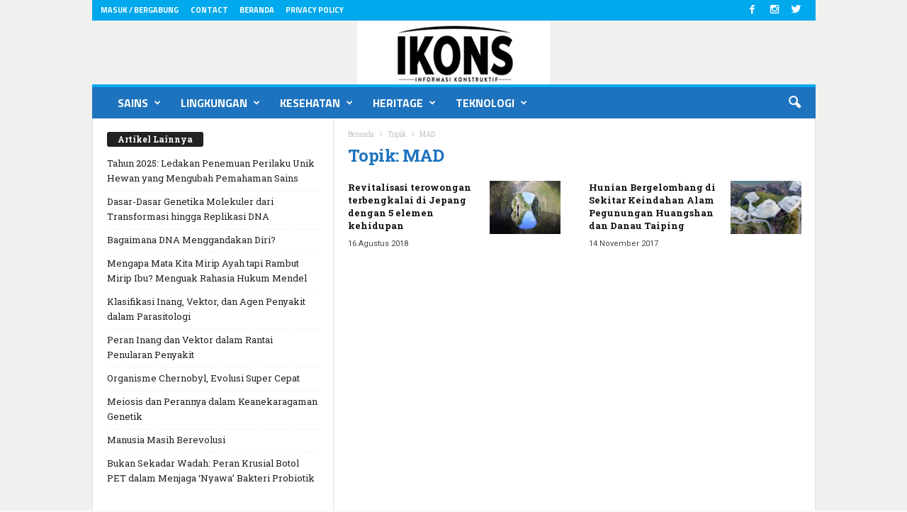

--- FILE ---
content_type: text/html; charset=UTF-8
request_url: https://www.ikons.id/tag/mad/
body_size: 35922
content:
<!doctype html >
<!--[if IE 8]>    <html class="ie8" lang="id"> <![endif]-->
<!--[if IE 9]>    <html class="ie9" lang="id"> <![endif]-->
<!--[if gt IE 8]><!--> <html lang="id"> <!--<![endif]-->
<head>
    <title>MAD Arsip - ikons.id</title>
    <meta charset="UTF-8" />
    <meta name="viewport" content="width=device-width, initial-scale=1.0">
    <link rel="pingback" href="https://www.ikons.id/xmlrpc.php" />
    <meta name='robots' content='index, follow, max-image-preview:large, max-snippet:-1, max-video-preview:-1' />
<link rel="icon" type="image/png" href="http://www.ikons.id/wp-content/uploads/2017/03/Ikons-icon997.png"><link rel="apple-touch-icon-precomposed" sizes="120x120" href="https://www.ikons.id/wp-content/uploads/2022/03/logo-ikons-5.jpg"/>
	<!-- This site is optimized with the Yoast SEO plugin v26.8 - https://yoast.com/product/yoast-seo-wordpress/ -->
	<link rel="canonical" href="https://www.ikons.id/tag/mad/" />
	<meta property="og:locale" content="id_ID" />
	<meta property="og:type" content="article" />
	<meta property="og:title" content="MAD Arsip - ikons.id" />
	<meta property="og:url" content="https://www.ikons.id/tag/mad/" />
	<meta property="og:site_name" content="ikons.id" />
	<meta name="twitter:card" content="summary_large_image" />
	<script type="application/ld+json" class="yoast-schema-graph">{"@context":"https://schema.org","@graph":[{"@type":"CollectionPage","@id":"https://www.ikons.id/tag/mad/","url":"https://www.ikons.id/tag/mad/","name":"MAD Arsip - ikons.id","isPartOf":{"@id":"https://www.ikons.id/#website"},"primaryImageOfPage":{"@id":"https://www.ikons.id/tag/mad/#primaryimage"},"image":{"@id":"https://www.ikons.id/tag/mad/#primaryimage"},"thumbnailUrl":"https://www.ikons.id/wp-content/uploads/2018/08/18_MAD_Echigo_Tsumari_Tunnel_of_Light_Live_Cave_by_Nacasa___Partners_Inc..jpg","breadcrumb":{"@id":"https://www.ikons.id/tag/mad/#breadcrumb"},"inLanguage":"id"},{"@type":"ImageObject","inLanguage":"id","@id":"https://www.ikons.id/tag/mad/#primaryimage","url":"https://www.ikons.id/wp-content/uploads/2018/08/18_MAD_Echigo_Tsumari_Tunnel_of_Light_Live_Cave_by_Nacasa___Partners_Inc..jpg","contentUrl":"https://www.ikons.id/wp-content/uploads/2018/08/18_MAD_Echigo_Tsumari_Tunnel_of_Light_Live_Cave_by_Nacasa___Partners_Inc..jpg","width":800,"height":533},{"@type":"BreadcrumbList","@id":"https://www.ikons.id/tag/mad/#breadcrumb","itemListElement":[{"@type":"ListItem","position":1,"name":"Beranda","item":"https://www.ikons.id/"},{"@type":"ListItem","position":2,"name":"MAD"}]},{"@type":"WebSite","@id":"https://www.ikons.id/#website","url":"https://www.ikons.id/","name":"ikons.id","description":"Informasi Konstruktif","potentialAction":[{"@type":"SearchAction","target":{"@type":"EntryPoint","urlTemplate":"https://www.ikons.id/?s={search_term_string}"},"query-input":{"@type":"PropertyValueSpecification","valueRequired":true,"valueName":"search_term_string"}}],"inLanguage":"id"}]}</script>
	<!-- / Yoast SEO plugin. -->


<link rel='dns-prefetch' href='//static.addtoany.com' />
<link rel='dns-prefetch' href='//www.googletagmanager.com' />
<link rel='dns-prefetch' href='//fonts.googleapis.com' />
<link rel="alternate" type="application/rss+xml" title="ikons.id &raquo; Feed" href="https://www.ikons.id/feed/" />
<link rel="alternate" type="application/rss+xml" title="ikons.id &raquo; Umpan Komentar" href="https://www.ikons.id/comments/feed/" />
<link rel="alternate" type="application/rss+xml" title="ikons.id &raquo; MAD Umpan Tag" href="https://www.ikons.id/tag/mad/feed/" />
<style id='wp-img-auto-sizes-contain-inline-css' type='text/css'>
img:is([sizes=auto i],[sizes^="auto," i]){contain-intrinsic-size:3000px 1500px}
/*# sourceURL=wp-img-auto-sizes-contain-inline-css */
</style>

<style id='wp-emoji-styles-inline-css' type='text/css'>

	img.wp-smiley, img.emoji {
		display: inline !important;
		border: none !important;
		box-shadow: none !important;
		height: 1em !important;
		width: 1em !important;
		margin: 0 0.07em !important;
		vertical-align: -0.1em !important;
		background: none !important;
		padding: 0 !important;
	}
/*# sourceURL=wp-emoji-styles-inline-css */
</style>
<link rel='stylesheet' id='wp-block-library-css' href='https://www.ikons.id/wp-includes/css/dist/block-library/style.min.css?ver=6.9' type='text/css' media='all' />
<style id='classic-theme-styles-inline-css' type='text/css'>
/*! This file is auto-generated */
.wp-block-button__link{color:#fff;background-color:#32373c;border-radius:9999px;box-shadow:none;text-decoration:none;padding:calc(.667em + 2px) calc(1.333em + 2px);font-size:1.125em}.wp-block-file__button{background:#32373c;color:#fff;text-decoration:none}
/*# sourceURL=/wp-includes/css/classic-themes.min.css */
</style>
<style id='qsm-quiz-style-inline-css' type='text/css'>


/*# sourceURL=https://www.ikons.id/wp-content/plugins/quiz-master-next/blocks/build/style-index.css */
</style>
<style id='global-styles-inline-css' type='text/css'>
:root{--wp--preset--aspect-ratio--square: 1;--wp--preset--aspect-ratio--4-3: 4/3;--wp--preset--aspect-ratio--3-4: 3/4;--wp--preset--aspect-ratio--3-2: 3/2;--wp--preset--aspect-ratio--2-3: 2/3;--wp--preset--aspect-ratio--16-9: 16/9;--wp--preset--aspect-ratio--9-16: 9/16;--wp--preset--color--black: #000000;--wp--preset--color--cyan-bluish-gray: #abb8c3;--wp--preset--color--white: #ffffff;--wp--preset--color--pale-pink: #f78da7;--wp--preset--color--vivid-red: #cf2e2e;--wp--preset--color--luminous-vivid-orange: #ff6900;--wp--preset--color--luminous-vivid-amber: #fcb900;--wp--preset--color--light-green-cyan: #7bdcb5;--wp--preset--color--vivid-green-cyan: #00d084;--wp--preset--color--pale-cyan-blue: #8ed1fc;--wp--preset--color--vivid-cyan-blue: #0693e3;--wp--preset--color--vivid-purple: #9b51e0;--wp--preset--gradient--vivid-cyan-blue-to-vivid-purple: linear-gradient(135deg,rgb(6,147,227) 0%,rgb(155,81,224) 100%);--wp--preset--gradient--light-green-cyan-to-vivid-green-cyan: linear-gradient(135deg,rgb(122,220,180) 0%,rgb(0,208,130) 100%);--wp--preset--gradient--luminous-vivid-amber-to-luminous-vivid-orange: linear-gradient(135deg,rgb(252,185,0) 0%,rgb(255,105,0) 100%);--wp--preset--gradient--luminous-vivid-orange-to-vivid-red: linear-gradient(135deg,rgb(255,105,0) 0%,rgb(207,46,46) 100%);--wp--preset--gradient--very-light-gray-to-cyan-bluish-gray: linear-gradient(135deg,rgb(238,238,238) 0%,rgb(169,184,195) 100%);--wp--preset--gradient--cool-to-warm-spectrum: linear-gradient(135deg,rgb(74,234,220) 0%,rgb(151,120,209) 20%,rgb(207,42,186) 40%,rgb(238,44,130) 60%,rgb(251,105,98) 80%,rgb(254,248,76) 100%);--wp--preset--gradient--blush-light-purple: linear-gradient(135deg,rgb(255,206,236) 0%,rgb(152,150,240) 100%);--wp--preset--gradient--blush-bordeaux: linear-gradient(135deg,rgb(254,205,165) 0%,rgb(254,45,45) 50%,rgb(107,0,62) 100%);--wp--preset--gradient--luminous-dusk: linear-gradient(135deg,rgb(255,203,112) 0%,rgb(199,81,192) 50%,rgb(65,88,208) 100%);--wp--preset--gradient--pale-ocean: linear-gradient(135deg,rgb(255,245,203) 0%,rgb(182,227,212) 50%,rgb(51,167,181) 100%);--wp--preset--gradient--electric-grass: linear-gradient(135deg,rgb(202,248,128) 0%,rgb(113,206,126) 100%);--wp--preset--gradient--midnight: linear-gradient(135deg,rgb(2,3,129) 0%,rgb(40,116,252) 100%);--wp--preset--font-size--small: 13px;--wp--preset--font-size--medium: 20px;--wp--preset--font-size--large: 36px;--wp--preset--font-size--x-large: 42px;--wp--preset--spacing--20: 0.44rem;--wp--preset--spacing--30: 0.67rem;--wp--preset--spacing--40: 1rem;--wp--preset--spacing--50: 1.5rem;--wp--preset--spacing--60: 2.25rem;--wp--preset--spacing--70: 3.38rem;--wp--preset--spacing--80: 5.06rem;--wp--preset--shadow--natural: 6px 6px 9px rgba(0, 0, 0, 0.2);--wp--preset--shadow--deep: 12px 12px 50px rgba(0, 0, 0, 0.4);--wp--preset--shadow--sharp: 6px 6px 0px rgba(0, 0, 0, 0.2);--wp--preset--shadow--outlined: 6px 6px 0px -3px rgb(255, 255, 255), 6px 6px rgb(0, 0, 0);--wp--preset--shadow--crisp: 6px 6px 0px rgb(0, 0, 0);}:where(.is-layout-flex){gap: 0.5em;}:where(.is-layout-grid){gap: 0.5em;}body .is-layout-flex{display: flex;}.is-layout-flex{flex-wrap: wrap;align-items: center;}.is-layout-flex > :is(*, div){margin: 0;}body .is-layout-grid{display: grid;}.is-layout-grid > :is(*, div){margin: 0;}:where(.wp-block-columns.is-layout-flex){gap: 2em;}:where(.wp-block-columns.is-layout-grid){gap: 2em;}:where(.wp-block-post-template.is-layout-flex){gap: 1.25em;}:where(.wp-block-post-template.is-layout-grid){gap: 1.25em;}.has-black-color{color: var(--wp--preset--color--black) !important;}.has-cyan-bluish-gray-color{color: var(--wp--preset--color--cyan-bluish-gray) !important;}.has-white-color{color: var(--wp--preset--color--white) !important;}.has-pale-pink-color{color: var(--wp--preset--color--pale-pink) !important;}.has-vivid-red-color{color: var(--wp--preset--color--vivid-red) !important;}.has-luminous-vivid-orange-color{color: var(--wp--preset--color--luminous-vivid-orange) !important;}.has-luminous-vivid-amber-color{color: var(--wp--preset--color--luminous-vivid-amber) !important;}.has-light-green-cyan-color{color: var(--wp--preset--color--light-green-cyan) !important;}.has-vivid-green-cyan-color{color: var(--wp--preset--color--vivid-green-cyan) !important;}.has-pale-cyan-blue-color{color: var(--wp--preset--color--pale-cyan-blue) !important;}.has-vivid-cyan-blue-color{color: var(--wp--preset--color--vivid-cyan-blue) !important;}.has-vivid-purple-color{color: var(--wp--preset--color--vivid-purple) !important;}.has-black-background-color{background-color: var(--wp--preset--color--black) !important;}.has-cyan-bluish-gray-background-color{background-color: var(--wp--preset--color--cyan-bluish-gray) !important;}.has-white-background-color{background-color: var(--wp--preset--color--white) !important;}.has-pale-pink-background-color{background-color: var(--wp--preset--color--pale-pink) !important;}.has-vivid-red-background-color{background-color: var(--wp--preset--color--vivid-red) !important;}.has-luminous-vivid-orange-background-color{background-color: var(--wp--preset--color--luminous-vivid-orange) !important;}.has-luminous-vivid-amber-background-color{background-color: var(--wp--preset--color--luminous-vivid-amber) !important;}.has-light-green-cyan-background-color{background-color: var(--wp--preset--color--light-green-cyan) !important;}.has-vivid-green-cyan-background-color{background-color: var(--wp--preset--color--vivid-green-cyan) !important;}.has-pale-cyan-blue-background-color{background-color: var(--wp--preset--color--pale-cyan-blue) !important;}.has-vivid-cyan-blue-background-color{background-color: var(--wp--preset--color--vivid-cyan-blue) !important;}.has-vivid-purple-background-color{background-color: var(--wp--preset--color--vivid-purple) !important;}.has-black-border-color{border-color: var(--wp--preset--color--black) !important;}.has-cyan-bluish-gray-border-color{border-color: var(--wp--preset--color--cyan-bluish-gray) !important;}.has-white-border-color{border-color: var(--wp--preset--color--white) !important;}.has-pale-pink-border-color{border-color: var(--wp--preset--color--pale-pink) !important;}.has-vivid-red-border-color{border-color: var(--wp--preset--color--vivid-red) !important;}.has-luminous-vivid-orange-border-color{border-color: var(--wp--preset--color--luminous-vivid-orange) !important;}.has-luminous-vivid-amber-border-color{border-color: var(--wp--preset--color--luminous-vivid-amber) !important;}.has-light-green-cyan-border-color{border-color: var(--wp--preset--color--light-green-cyan) !important;}.has-vivid-green-cyan-border-color{border-color: var(--wp--preset--color--vivid-green-cyan) !important;}.has-pale-cyan-blue-border-color{border-color: var(--wp--preset--color--pale-cyan-blue) !important;}.has-vivid-cyan-blue-border-color{border-color: var(--wp--preset--color--vivid-cyan-blue) !important;}.has-vivid-purple-border-color{border-color: var(--wp--preset--color--vivid-purple) !important;}.has-vivid-cyan-blue-to-vivid-purple-gradient-background{background: var(--wp--preset--gradient--vivid-cyan-blue-to-vivid-purple) !important;}.has-light-green-cyan-to-vivid-green-cyan-gradient-background{background: var(--wp--preset--gradient--light-green-cyan-to-vivid-green-cyan) !important;}.has-luminous-vivid-amber-to-luminous-vivid-orange-gradient-background{background: var(--wp--preset--gradient--luminous-vivid-amber-to-luminous-vivid-orange) !important;}.has-luminous-vivid-orange-to-vivid-red-gradient-background{background: var(--wp--preset--gradient--luminous-vivid-orange-to-vivid-red) !important;}.has-very-light-gray-to-cyan-bluish-gray-gradient-background{background: var(--wp--preset--gradient--very-light-gray-to-cyan-bluish-gray) !important;}.has-cool-to-warm-spectrum-gradient-background{background: var(--wp--preset--gradient--cool-to-warm-spectrum) !important;}.has-blush-light-purple-gradient-background{background: var(--wp--preset--gradient--blush-light-purple) !important;}.has-blush-bordeaux-gradient-background{background: var(--wp--preset--gradient--blush-bordeaux) !important;}.has-luminous-dusk-gradient-background{background: var(--wp--preset--gradient--luminous-dusk) !important;}.has-pale-ocean-gradient-background{background: var(--wp--preset--gradient--pale-ocean) !important;}.has-electric-grass-gradient-background{background: var(--wp--preset--gradient--electric-grass) !important;}.has-midnight-gradient-background{background: var(--wp--preset--gradient--midnight) !important;}.has-small-font-size{font-size: var(--wp--preset--font-size--small) !important;}.has-medium-font-size{font-size: var(--wp--preset--font-size--medium) !important;}.has-large-font-size{font-size: var(--wp--preset--font-size--large) !important;}.has-x-large-font-size{font-size: var(--wp--preset--font-size--x-large) !important;}
:where(.wp-block-post-template.is-layout-flex){gap: 1.25em;}:where(.wp-block-post-template.is-layout-grid){gap: 1.25em;}
:where(.wp-block-term-template.is-layout-flex){gap: 1.25em;}:where(.wp-block-term-template.is-layout-grid){gap: 1.25em;}
:where(.wp-block-columns.is-layout-flex){gap: 2em;}:where(.wp-block-columns.is-layout-grid){gap: 2em;}
:root :where(.wp-block-pullquote){font-size: 1.5em;line-height: 1.6;}
/*# sourceURL=global-styles-inline-css */
</style>
<link rel='stylesheet' id='contact-form-7-css' href='https://www.ikons.id/wp-content/plugins/contact-form-7/includes/css/styles.css?ver=6.1.4' type='text/css' media='all' />
<style id='sel-int-css-inline-css' type='text/css'>
:root{--accent:#2563eb;--bd:#1f2937;--panel:#0f172a;--ink:#e5e7eb;--muted:#a3b2c6}
.ci-wrap{display:grid;grid-template-columns:minmax(600px,1.8fr) minmax(300px,.9fr);gap:18px;align-items:start}
.ci-canvas{position:relative;background:#0a0f1e;border:1px solid var(--bd);border-radius:12px;padding:10px}
.ci-panel{background:var(--panel);border:1px solid var(--bd);border-radius:12px;padding:16px;color:var(--ink)}
.tools{display:flex;flex-wrap:wrap;gap:8px;align-items:center;margin:0 0 12px}
.ci-btn{padding:6px 10px;border-radius:8px;border:1px solid #1e3a8a;background:#0b253f;color:#c7d2fe;cursor:pointer}
.ci-btn:hover{background:#0e2f56}
.ci-name{font-weight:700;margin:.5rem 0 .25rem;font-size:18px}
.ci-desc{color:var(--muted);font-size:14px;line-height:1.6}
.ci-tip{position:absolute;transform:translate(-50%,-120%);pointer-events:none;background:#111827;color:#e5e7eb;border:1px solid #374151;border-radius:8px;padding:6px 8px;font-size:12px;white-space:nowrap;display:none}
.ci-wrap.wide{grid-template-columns:minmax(760px,2.2fr) minmax(280px,.8fr)} .ci-canvas.wide{padding:6px}
@media (max-width:980px){.ci-wrap,.ci-wrap.wide{grid-template-columns:1fr}.ci-panel{width:auto}}
/* marker angka kontras */
.ci-badge circle{fill:#fff;stroke:#000;stroke-width:3px}
.ci-badge text{fill:#000;font:800 12px/1 system-ui,-apple-system,Segoe UI,Roboto,Arial,sans-serif;text-anchor:middle;dominant-baseline:middle}
/*# sourceURL=sel-int-css-inline-css */
</style>
<link rel='stylesheet' id='google_font_roboto_cond-css' href='https://fonts.googleapis.com/css?family=Roboto%3A400%2C300%2C700%2C700italic%2C400italic%2C300italic&#038;subset=arabic%2Cbengali%2Ccyrillic%2Ccyrillic-ext%2Cdevanagari%2Cgreek%2Cgreek-ext%2Cgujarati%2Chebrew%2Ckhmer%2Clatin%2Clatin-ext%2Ctamil%2Ctelugu%2Cthai%2Cvietnamese&#038;ver=6.9' type='text/css' media='all' />
<link rel='stylesheet' id='google-fonts-style-css' href='https://fonts.googleapis.com/css?family=Titillium+Web%3A400%2C700%7COpen+Sans%3A400%2C700%7CRoboto+Slab%3A400%2C700%7CRoboto%3A400%2C700%7CArimo%3A400%2C700&#038;subset=arabic%2Cbengali%2Ccyrillic%2Ccyrillic-ext%2Cdevanagari%2Cgreek%2Cgreek-ext%2Cgujarati%2Chebrew%2Ckhmer%2Clatin%2Clatin-ext%2Ctamil%2Ctelugu%2Cthai%2Cvietnamese&#038;ver=6.9' type='text/css' media='all' />
<link rel='stylesheet' id='tablepress-default-css' href='https://www.ikons.id/wp-content/plugins/tablepress/css/build/default.css?ver=3.2.6' type='text/css' media='all' />
<link rel='stylesheet' id='addtoany-css' href='https://www.ikons.id/wp-content/plugins/add-to-any/addtoany.min.css?ver=1.16' type='text/css' media='all' />
<link rel='stylesheet' id='td-theme-css' href='https://www.ikons.id/wp-content/themes/Newsmag-tf/Newsmag/style.css?ver=3.3.1' type='text/css' media='all' />
<script type="text/javascript" id="addtoany-core-js-before">
/* <![CDATA[ */
window.a2a_config=window.a2a_config||{};a2a_config.callbacks=[];a2a_config.overlays=[];a2a_config.templates={};a2a_localize = {
	Share: "Share",
	Save: "Save",
	Subscribe: "Subscribe",
	Email: "Email",
	Bookmark: "Bookmark",
	ShowAll: "Show all",
	ShowLess: "Show less",
	FindServices: "Find service(s)",
	FindAnyServiceToAddTo: "Instantly find any service to add to",
	PoweredBy: "Powered by",
	ShareViaEmail: "Share via email",
	SubscribeViaEmail: "Subscribe via email",
	BookmarkInYourBrowser: "Bookmark in your browser",
	BookmarkInstructions: "Press Ctrl+D or \u2318+D to bookmark this page",
	AddToYourFavorites: "Add to your favorites",
	SendFromWebOrProgram: "Send from any email address or email program",
	EmailProgram: "Email program",
	More: "More&#8230;",
	ThanksForSharing: "Thanks for sharing!",
	ThanksForFollowing: "Thanks for following!"
};


//# sourceURL=addtoany-core-js-before
/* ]]> */
</script>
<script type="text/javascript" defer src="https://static.addtoany.com/menu/page.js" id="addtoany-core-js"></script>
<script type="text/javascript" src="https://www.ikons.id/wp-includes/js/jquery/jquery.min.js?ver=3.7.1" id="jquery-core-js"></script>
<script type="text/javascript" src="https://www.ikons.id/wp-includes/js/jquery/jquery-migrate.min.js?ver=3.4.1" id="jquery-migrate-js"></script>
<script type="text/javascript" defer src="https://www.ikons.id/wp-content/plugins/add-to-any/addtoany.min.js?ver=1.1" id="addtoany-jquery-js"></script>

<!-- Potongan tag Google (gtag.js) ditambahkan oleh Site Kit -->
<!-- Snippet Google Analytics telah ditambahkan oleh Site Kit -->
<script type="text/javascript" src="https://www.googletagmanager.com/gtag/js?id=G-X5T31JM89D" id="google_gtagjs-js" async></script>
<script type="text/javascript" id="google_gtagjs-js-after">
/* <![CDATA[ */
window.dataLayer = window.dataLayer || [];function gtag(){dataLayer.push(arguments);}
gtag("set","linker",{"domains":["www.ikons.id"]});
gtag("js", new Date());
gtag("set", "developer_id.dZTNiMT", true);
gtag("config", "G-X5T31JM89D");
//# sourceURL=google_gtagjs-js-after
/* ]]> */
</script>
<link rel="https://api.w.org/" href="https://www.ikons.id/wp-json/" /><link rel="alternate" title="JSON" type="application/json" href="https://www.ikons.id/wp-json/wp/v2/tags/1796" /><link rel="EditURI" type="application/rsd+xml" title="RSD" href="https://www.ikons.id/xmlrpc.php?rsd" />
<meta name="generator" content="WordPress 6.9" />
<meta name="generator" content="Site Kit by Google 1.171.0" /><link rel="preload" href="https://www.ikons.id/wp-content/themes/Newsmag-tf/Newsmag/images/icons/newsmag.woff?11" as="font" crossorigin="anonymous">

<script async src="https://pagead2.googlesyndication.com/pagead/js/adsbygoogle.js"></script> <script> (adsbygoogle = window.adsbygoogle || []).push({ google_ad_client: "ca-pub-3137160337132583", enable_page_level_ads: true }); </script>

<script async custom-element="amp-ad" src="https://cdn.ampproject.org/v0/amp-ad-0.1.js"></script>

<meta name="google-site-verification" content="ROBjZLLE9cZbrQKgxEoYEUysRV7vniDAKLTDmGFh3nU" />

<script async src="https://pagead2.googlesyndication.com/pagead/js/adsbygoogle.js"></script>
<script>
     (adsbygoogle = window.adsbygoogle || []).push({
          google_ad_client: "ca-pub-3137160337132583",
          enable_page_level_ads: true
     });
</script>
<!-- Organization -->
<script type="application/ld+json">
{
  "@context":"https://schema.org",
  "@type":"Organization",
  "@id":"https://www.ikons.id/#org",
  "name":"IKONS.ID",
  "url":"https://www.ikons.id/",
  "logo":{"@type":"ImageObject","url":"https://www.ikons.id/PATH/LOGO-512.png","width":512,"height":512}
}
</script>

<!-- WebSite -->
<script type="application/ld+json">
{
  "@context":"https://schema.org",
  "@type":"WebSite",
  "@id":"https://www.ikons.id/#website",
  "url":"https://www.ikons.id/",
  "name":"IKONS.ID",
  "publisher":{"@id":"https://www.ikons.id/#org"},
  "potentialAction":{
    "@type":"SearchAction",
    "target":"https://www.ikons.id/?s={search_term_string}",
    "query-input":"required name=search_term_string"
  }
}
</script>
<!--[if lt IE 9]><script src="https://html5shim.googlecode.com/svn/trunk/html5.js"></script><![endif]-->
    <meta name="generator" content="Elementor 3.34.3; features: additional_custom_breakpoints; settings: css_print_method-external, google_font-enabled, font_display-auto">
			<style>
				.e-con.e-parent:nth-of-type(n+4):not(.e-lazyloaded):not(.e-no-lazyload),
				.e-con.e-parent:nth-of-type(n+4):not(.e-lazyloaded):not(.e-no-lazyload) * {
					background-image: none !important;
				}
				@media screen and (max-height: 1024px) {
					.e-con.e-parent:nth-of-type(n+3):not(.e-lazyloaded):not(.e-no-lazyload),
					.e-con.e-parent:nth-of-type(n+3):not(.e-lazyloaded):not(.e-no-lazyload) * {
						background-image: none !important;
					}
				}
				@media screen and (max-height: 640px) {
					.e-con.e-parent:nth-of-type(n+2):not(.e-lazyloaded):not(.e-no-lazyload),
					.e-con.e-parent:nth-of-type(n+2):not(.e-lazyloaded):not(.e-no-lazyload) * {
						background-image: none !important;
					}
				}
			</style>
			


<!-- JS generated by theme -->

<script>
    

    

	    var tdBlocksArray = []; //here we store all the items for the current page

	    //td_block class - each ajax block uses a object of this class for requests
	    function tdBlock() {
		    this.id = '';
		    this.block_type = 1; //block type id (1-234 etc)
		    this.atts = '';
		    this.td_column_number = '';
		    this.td_current_page = 1; //
		    this.post_count = 0; //from wp
		    this.found_posts = 0; //from wp
		    this.max_num_pages = 0; //from wp
		    this.td_filter_value = ''; //current live filter value
		    this.is_ajax_running = false;
		    this.td_user_action = ''; // load more or infinite loader (used by the animation)
		    this.header_color = '';
		    this.ajax_pagination_infinite_stop = ''; //show load more at page x
	    }


        // td_js_generator - mini detector
        (function(){
            var htmlTag = document.getElementsByTagName("html")[0];

            if ( navigator.userAgent.indexOf("MSIE 10.0") > -1 ) {
                htmlTag.className += ' ie10';
            }

            if ( !!navigator.userAgent.match(/Trident.*rv\:11\./) ) {
                htmlTag.className += ' ie11';
            }

            if ( /(iPad|iPhone|iPod)/g.test(navigator.userAgent) ) {
                htmlTag.className += ' td-md-is-ios';
            }

            var user_agent = navigator.userAgent.toLowerCase();
            if ( user_agent.indexOf("android") > -1 ) {
                htmlTag.className += ' td-md-is-android';
            }

            if ( -1 !== navigator.userAgent.indexOf('Mac OS X')  ) {
                htmlTag.className += ' td-md-is-os-x';
            }

            if ( /chrom(e|ium)/.test(navigator.userAgent.toLowerCase()) ) {
               htmlTag.className += ' td-md-is-chrome';
            }

            if ( -1 !== navigator.userAgent.indexOf('Firefox') ) {
                htmlTag.className += ' td-md-is-firefox';
            }

            if ( -1 !== navigator.userAgent.indexOf('Safari') && -1 === navigator.userAgent.indexOf('Chrome') ) {
                htmlTag.className += ' td-md-is-safari';
            }

            if( -1 !== navigator.userAgent.indexOf('IEMobile') ){
                htmlTag.className += ' td-md-is-iemobile';
            }

        })();




        var tdLocalCache = {};

        ( function () {
            "use strict";

            tdLocalCache = {
                data: {},
                remove: function (resource_id) {
                    delete tdLocalCache.data[resource_id];
                },
                exist: function (resource_id) {
                    return tdLocalCache.data.hasOwnProperty(resource_id) && tdLocalCache.data[resource_id] !== null;
                },
                get: function (resource_id) {
                    return tdLocalCache.data[resource_id];
                },
                set: function (resource_id, cachedData) {
                    tdLocalCache.remove(resource_id);
                    tdLocalCache.data[resource_id] = cachedData;
                }
            };
        })();

    
    
var tds_login_sing_in_widget="show";
var td_viewport_interval_list=[{"limitBottom":767,"sidebarWidth":251},{"limitBottom":1023,"sidebarWidth":339}];
var td_ajax_url="https:\/\/www.ikons.id\/wp-admin\/admin-ajax.php?td_theme_name=Newsmag&v=3.3.1";
var td_get_template_directory_uri="https:\/\/www.ikons.id\/wp-content\/themes\/Newsmag-tf\/Newsmag";
var tds_snap_menu="snap";
var tds_logo_on_sticky="show_header_logo";
var tds_header_style="7";
var td_please_wait="Mohon tunggu\u2026";
var td_email_user_pass_incorrect="Pengguna dan password salah!";
var td_email_user_incorrect="Email atau nama pengguna salah!";
var td_email_incorrect="Email tidak benar!";
var tds_more_articles_on_post_enable="";
var tds_more_articles_on_post_time_to_wait="";
var tds_more_articles_on_post_pages_distance_from_top=3000;
var tds_theme_color_site_wide="#00a8ec";
var tds_smart_sidebar="";
var tdThemeName="Newsmag";
var td_magnific_popup_translation_tPrev="Sebelumnya (tombol panah kiri)";
var td_magnific_popup_translation_tNext="Berikutnya (tombol panah kanan)";
var td_magnific_popup_translation_tCounter="%curr% dari %total%";
var td_magnific_popup_translation_ajax_tError="Isi dari %url% tidak dapat dimuat.";
var td_magnific_popup_translation_image_tError="Gambar #%curr% tidak dapat dimuat.";
var tdsDateFormat="l, F j, Y";
var tdDateNamesI18n={"month_names":["Januari","Februari","Maret","April","Mei","Juni","Juli","Agustus","September","Oktober","November","Desember"],"month_names_short":["Jan","Feb","Mar","Apr","Mei","Jun","Jul","Agu","Sep","Okt","Nov","Des"],"day_names":["Minggu","Senin","Selasa","Rabu","Kamis","Jumat","Sabtu"],"day_names_short":["Ming","Sen","Sel","Rab","Kam","Jum","Sab"]};
var td_ad_background_click_link="";
var td_ad_background_click_target="";
</script>


<!-- Header style compiled by theme -->

<style>
    

body {
	background-color:#f9f9f9;
	background-image:url("http://www.ikons.id/wp-content/uploads/2017/03/Untitled-1.png");
}
.td-header-border:before,
    .td-trending-now-title,
    .td_block_mega_menu .td_mega_menu_sub_cats .cur-sub-cat,
    .td-post-category:hover,
    .td-header-style-2 .td-header-sp-logo,
    .td-next-prev-wrap a:hover i,
    .page-nav .current,
    .widget_calendar tfoot a:hover,
    .td-footer-container .widget_search .wpb_button:hover,
    .td-scroll-up-visible,
    .dropcap,
    .td-category a,
    input[type="submit"]:hover,
    .td-post-small-box a:hover,
    .td-404-sub-sub-title a:hover,
    .td-rating-bar-wrap div,
    .td_top_authors .td-active .td-author-post-count,
    .td_top_authors .td-active .td-author-comments-count,
    .td_smart_list_3 .td-sml3-top-controls i:hover,
    .td_smart_list_3 .td-sml3-bottom-controls i:hover,
    .td_wrapper_video_playlist .td_video_controls_playlist_wrapper,
    .td-read-more a:hover,
    .td-login-wrap .btn,
    .td_display_err,
    .td-header-style-6 .td-top-menu-full,
    #bbpress-forums button:hover,
    #bbpress-forums .bbp-pagination .current,
    .bbp_widget_login .button:hover,
    .header-search-wrap .td-drop-down-search .btn:hover,
    .td-post-text-content .more-link-wrap:hover a,
    #buddypress div.item-list-tabs ul li > a span,
    #buddypress div.item-list-tabs ul li > a:hover span,
    #buddypress input[type=submit]:hover,
    #buddypress a.button:hover span,
    #buddypress div.item-list-tabs ul li.selected a span,
    #buddypress div.item-list-tabs ul li.current a span,
    #buddypress input[type=submit]:focus,
    .td-grid-style-3 .td-big-grid-post .td-module-thumb a:last-child:before,
    .td-grid-style-4 .td-big-grid-post .td-module-thumb a:last-child:before,
    .td-grid-style-5 .td-big-grid-post .td-module-thumb:after,
    .td_category_template_2 .td-category-siblings .td-category a:hover,
    .td-weather-week:before,
    .td-weather-information:before {
        background-color: #00a8ec;
    }

    @media (max-width: 767px) {
        .td-category a.td-current-sub-category {
            background-color: #00a8ec;
        }
    }

    .woocommerce .onsale,
    .woocommerce .woocommerce a.button:hover,
    .woocommerce-page .woocommerce .button:hover,
    .single-product .product .summary .cart .button:hover,
    .woocommerce .woocommerce .product a.button:hover,
    .woocommerce .product a.button:hover,
    .woocommerce .product #respond input#submit:hover,
    .woocommerce .checkout input#place_order:hover,
    .woocommerce .woocommerce.widget .button:hover,
    .woocommerce .woocommerce-message .button:hover,
    .woocommerce .woocommerce-error .button:hover,
    .woocommerce .woocommerce-info .button:hover,
    .woocommerce.widget .ui-slider .ui-slider-handle,
    .vc_btn-black:hover,
	.wpb_btn-black:hover,
	.item-list-tabs .feed:hover a,
	.td-smart-list-button:hover {
    	background-color: #00a8ec !important;
    }

    .td-header-sp-top-menu .top-header-menu > .current-menu-item > a,
    .td-header-sp-top-menu .top-header-menu > .current-menu-ancestor > a,
    .td-header-sp-top-menu .top-header-menu > .current-category-ancestor > a,
    .td-header-sp-top-menu .top-header-menu > li > a:hover,
    .td-header-sp-top-menu .top-header-menu > .sfHover > a,
    .top-header-menu ul .current-menu-item > a,
    .top-header-menu ul .current-menu-ancestor > a,
    .top-header-menu ul .current-category-ancestor > a,
    .top-header-menu ul li > a:hover,
    .top-header-menu ul .sfHover > a,
    .sf-menu ul .td-menu-item > a:hover,
    .sf-menu ul .sfHover > a,
    .sf-menu ul .current-menu-ancestor > a,
    .sf-menu ul .current-category-ancestor > a,
    .sf-menu ul .current-menu-item > a,
    .td_module_wrap:hover .entry-title a,
    .td_mod_mega_menu:hover .entry-title a,
    .footer-email-wrap a,
    .widget a:hover,
    .td-footer-container .widget_calendar #today,
    .td-category-pulldown-filter a.td-pulldown-category-filter-link:hover,
    .td-load-more-wrap a:hover,
    .td-post-next-prev-content a:hover,
    .td-author-name a:hover,
    .td-author-url a:hover,
    .td_mod_related_posts:hover .entry-title a,
    .td-search-query,
    .header-search-wrap .td-drop-down-search .result-msg a:hover,
    .td_top_authors .td-active .td-authors-name a,
    .post blockquote p,
    .td-post-content blockquote p,
    .page blockquote p,
    .comment-list cite a:hover,
    .comment-list cite:hover,
    .comment-list .comment-reply-link:hover,
    a,
    .white-menu #td-header-menu .sf-menu > li > a:hover,
    .white-menu #td-header-menu .sf-menu > .current-menu-ancestor > a,
    .white-menu #td-header-menu .sf-menu > .current-menu-item > a,
    .td-stack-classic-blog .td-post-text-content .more-link-wrap:hover a,
    .td_quote_on_blocks,
    #bbpress-forums .bbp-forum-freshness a:hover,
    #bbpress-forums .bbp-topic-freshness a:hover,
    #bbpress-forums .bbp-forums-list li a:hover,
    #bbpress-forums .bbp-forum-title:hover,
    #bbpress-forums .bbp-topic-permalink:hover,
    #bbpress-forums .bbp-topic-started-by a:hover,
    #bbpress-forums .bbp-topic-started-in a:hover,
    #bbpress-forums .bbp-body .super-sticky li.bbp-topic-title .bbp-topic-permalink,
    #bbpress-forums .bbp-body .sticky li.bbp-topic-title .bbp-topic-permalink,
    #bbpress-forums #subscription-toggle a:hover,
    #bbpress-forums #favorite-toggle a:hover,
    .widget_display_replies .bbp-author-name,
    .widget_display_topics .bbp-author-name,
    .td-subcategory-header .td-category-siblings .td-subcat-dropdown a.td-current-sub-category,
    .td-subcategory-header .td-category-siblings .td-subcat-dropdown a:hover,
    .td-pulldown-filter-display-option:hover,
    .td-pulldown-filter-display-option .td-pulldown-filter-link:hover,
    .td_normal_slide .td-wrapper-pulldown-filter .td-pulldown-filter-list a:hover,
    #buddypress ul.item-list li div.item-title a:hover,
    .td_block_13 .td-pulldown-filter-list a:hover,
    .td_smart_list_8 .td-smart-list-dropdown-wrap .td-smart-list-button:hover,
    .td_smart_list_8 .td-smart-list-dropdown-wrap .td-smart-list-button:hover i,
    .td-sub-footer-container a:hover,
    .td-instagram-user a {
        color: #00a8ec;
    }

    .td-stack-classic-blog .td-post-text-content .more-link-wrap:hover a {
        outline-color: #00a8ec;
    }

    .td-mega-menu .wpb_content_element li a:hover,
    .td_login_tab_focus {
        color: #00a8ec !important;
    }

    .td-next-prev-wrap a:hover i,
    .page-nav .current,
    .widget_tag_cloud a:hover,
    .post .td_quote_box,
    .page .td_quote_box,
    .td-login-panel-title,
    #bbpress-forums .bbp-pagination .current,
    .td_category_template_2 .td-category-siblings .td-category a:hover,
    .page-template-page-pagebuilder-latest .td-instagram-user {
        border-color: #00a8ec;
    }

    .td_wrapper_video_playlist .td_video_currently_playing:after,
    .item-list-tabs .feed:hover {
        border-color: #00a8ec !important;
    }


    
    .td-pb-row [class*="td-pb-span"],
    .td-pb-border-top,
    .page-template-page-title-sidebar-php .td-page-content > .wpb_row:first-child,
    .td-post-sharing,
    .td-post-content,
    .td-post-next-prev,
    .author-box-wrap,
    .td-comments-title-wrap,
    .comment-list,
    .comment-respond,
    .td-post-template-5 header,
    .td-container,
    .wpb_content_element,
    .wpb_column,
    .wpb_row,
    .white-menu .td-header-container .td-header-main-menu,
    .td-post-template-1 .td-post-content,
    .td-post-template-4 .td-post-sharing-top,
    .td-header-style-6 .td-header-header .td-make-full,
    #disqus_thread,
    .page-template-page-pagebuilder-title-php .td-page-content > .wpb_row:first-child,
    .td-footer-container:before {
        border-color: #e2e2e2;
    }
    .td-top-border {
        border-color: #e2e2e2 !important;
    }
    .td-container-border:after,
    .td-next-prev-separator,
    .td-pb-row .wpb_column:before,
    .td-container-border:before,
    .td-main-content:before,
    .td-main-sidebar:before,
    .td-pb-row .td-pb-span4:nth-of-type(3):after,
    .td-pb-row .td-pb-span4:nth-last-of-type(3):after {
    	background-color: #e2e2e2;
    }
    @media (max-width: 767px) {
    	.white-menu .td-header-main-menu {
      		border-color: #e2e2e2;
      	}
    }



    
    .td-header-top-menu,
    .td-header-wrap .td-top-menu-full {
        background-color: #00a8ec;
    }

    .td-header-style-1 .td-header-top-menu,
    .td-header-style-2 .td-top-bar-container,
    .td-header-style-7 .td-header-top-menu {
        padding: 0 12px;
        top: 0;
    }

    
    .td-header-sp-top-menu .top-header-menu > li > a,
    .td-header-sp-top-menu .td_data_time,
    .td-header-sp-top-menu .td-weather-top-widget {
        color: #ffffff;
    }

    
    .top-header-menu > .current-menu-item > a,
    .top-header-menu > .current-menu-ancestor > a,
    .top-header-menu > .current-category-ancestor > a,
    .top-header-menu > li > a:hover,
    .top-header-menu > .sfHover > a {
        color: #1e73be !important;
    }

    
    .top-header-menu ul li a {
        color: #100056;
    }

    
    .td-header-sp-top-widget .td-social-icon-wrap i {
        color: #ffffff;
    }

    
    .td-header-sp-top-widget .td-social-icon-wrap i:hover {
        color: #dd3333;
    }

    
    .td-header-main-menu {
        background-color: #1e73be;
    }

    
    .td-mobile-content li a,
    .td-mobile-content .td-icon-menu-right,
    .td-mobile-content .sub-menu .td-icon-menu-right,
    #td-mobile-nav .td-menu-login-section a,
    #td-mobile-nav .td-menu-logout a,
    #td-mobile-nav .td-menu-socials-wrap .td-icon-font,
    .td-mobile-close .td-icon-close-mobile,
    #td-mobile-nav .td-register-section,
    #td-mobile-nav .td-register-section .td-login-input,
    #td-mobile-nav label,
    #td-mobile-nav .td-register-section i,
    #td-mobile-nav .td-register-section a,
    #td-mobile-nav .td_display_err {
        color: #000000;
    }

    #td-mobile-nav .td-menu-login-section .td-menu-login span {
        background-color: #000000;
    }

    #td-mobile-nav .td-register-section .td-login-input {
        border-bottom-color: #000000 !important;
    }

    
    .td-mobile-content .current-menu-item > a,
    .td-mobile-content .current-menu-ancestor > a,
    .td-mobile-content .current-category-ancestor > a,
    #td-mobile-nav .td-menu-login-section a:hover,
    #td-mobile-nav .td-register-section a:hover,
    #td-mobile-nav .td-menu-socials-wrap a:hover i {
        color: #a5ce1c;
    }

    
    .mfp-content .td-login-button:active,
    .mfp-content .td-login-button:hover {
        background-color: #b0e047;
    }
    
    .td-footer-container,
    .td-footer-container .td_module_mx3 .meta-info,
    .td-footer-container .td_module_14 .meta-info,
    .td-footer-container .td_module_mx1 .td-block14-border {
        background-color: #011570;
    }
    .td-footer-container .widget_calendar #today {
    	background-color: transparent;
    }

    
    .td-sub-footer-container {
        background-color: #dd3333;
    }
    .td-sub-footer-container:after {
        background-color: transparent;
    }
    .td-sub-footer-container:before {
        background-color: transparent;
    }
    .td-footer-container.td-container {
        border-bottom-width: 0;
    }

    
    .td-sub-footer-container,
    .td-sub-footer-container a {
        color: #ffffff;
    }
    .td-sub-footer-container li a:before {
        background-color: #ffffff;
    }

    
    .td_module_2 .td-module-title a {
    	color: #1e73be;
    }
    
    .td-post-content h1,
    .td-post-content h2,
    .td-post-content h3,
    .td-post-content h4,
    .td-post-content h5,
    .td-post-content h6 {
    	color: #1e73be;
    }
    
    .td-page-header h1 {
    	color: #1e73be;
    }
    
    .td-menu-background:after,
    .td-search-background:after {
        background-size: auto;
    }

    
    .td-menu-background:after,
    .td-search-background:after {
        background-position: center center;
    }


    
    .white-popup-block:before {
        background-size: auto;
    }

    
    .white-popup-block:before {
        background-position: center center;
    }

    
    .top-header-menu li a,
    .td-header-sp-top-menu .td_data_time,
    .td-weather-top-widget .td-weather-header .td-weather-city,
    .td-weather-top-widget .td-weather-now {
        font-family:"Titillium Web";
	
    }
    
    .top-header-menu ul li a {
    	font-family:"Titillium Web";
	
    }
	
    .sf-menu > .td-menu-item > a {
        font-family:"Titillium Web";
	font-size:16px;
	font-weight:bold;
	
    }
    
    .sf-menu ul .td-menu-item a {
        font-family:"Titillium Web";
	font-size:14px;
	
    }
    
    .td_mod_mega_menu .item-details a {
        font-family:"Titillium Web";
	font-size:14px;
	
    }
    
    .td_mega_menu_sub_cats .block-mega-child-cats a {
        font-family:"Open Sans";
	font-size:12px;
	
    }

    
    .td_block_trending_now .entry-title {
    	font-family:"Roboto Slab";
	
    }
    
    .td_module_1 .td-module-title {
    	font-family:"Roboto Slab";
	
    }
    
    .td_module_2 .td-module-title {
    	font-family:"Roboto Slab";
	
    }
    
    .td_module_3 .td-module-title {
    	font-family:"Roboto Slab";
	
    }
    
    .td_module_4 .td-module-title {
    	font-family:"Roboto Slab";
	
    }
    
    .td_module_5 .td-module-title {
    	font-family:"Roboto Slab";
	
    }
    
    .td_module_6 .td-module-title {
    	font-family:"Roboto Slab";
	
    }
    
    .td_module_7 .td-module-title {
    	font-family:"Roboto Slab";
	
    }
    
    .td_module_8 .td-module-title {
    	font-family:"Roboto Slab";
	
    }
    
    .td_module_9 .td-module-title {
    	font-family:"Roboto Slab";
	
    }
    
    .td_module_10 .td-module-title {
    	font-family:"Roboto Slab";
	
    }
    
    .td_module_11 .td-module-title {
    	font-family:"Roboto Slab";
	
    }
    
    .td_module_12 .td-module-title {
    	font-family:"Roboto Slab";
	
    }
    
    .td_module_13 .td-module-title {
    	font-family:"Roboto Slab";
	
    }
    
    .td_module_14 .td-module-title {
    	font-family:"Roboto Slab";
	
    }
    
    .td_module_mx1 .td-module-title {
    	font-family:"Roboto Slab";
	
    }
    
    .td_module_mx2 .td-module-title {
    	font-family:"Roboto Slab";
	
    }
    
    .td_module_mx3 .td-module-title {
    	font-family:"Roboto Slab";
	
    }
    
    .td_module_mx4 .td-module-title {
    	font-family:"Roboto Slab";
	
    }
    
    .td-theme-slider.iosSlider-col-3 .td-module-title a {
        font-family:"Roboto Slab";
	
    }
    
    .td-theme-slider.iosSlider-col-2 .td-module-title a {
        font-family:"Roboto Slab";
	
    }
    
    .td-theme-slider.iosSlider-col-1 .td-module-title a {
        font-family:"Roboto Slab";
	
    }
    
    .page .td-post-template-6 .td-post-header h1 {
        font-family:"Roboto Slab";
	
    }

    
    .block-title > span,
    .block-title > a,
    .widgettitle,
    .td-trending-now-title,
    .wpb_tabs li a,
    .vc_tta-container .vc_tta-color-grey.vc_tta-tabs-position-top.vc_tta-style-classic .vc_tta-tabs-container .vc_tta-tab > a,
    .td-related-title .td-related-left,
    .td-related-title .td-related-right,
    .category .entry-title span,
    .td-author-counters span,
    .woocommerce-tabs h2,
    .woocommerce .product .products h2 {
        font-family:"Roboto Slab";
	font-size:12px;
	line-height:17px;
	
    }
    
    .td-module-meta-info .td-post-author-name a,
    .td_module_wrap .td-post-author-name a {
        font-family:Roboto;
	font-style:normal;
	
    }
    
    .td-module-meta-info .td-post-date .entry-date,
    .td_module_wrap .td-post-date .entry-date {
        font-family:Roboto;
	font-style:normal;
	
    }
    
    .td-module-meta-info .td-module-comments a,
    .td_module_wrap .td-module-comments a {
        font-family:Roboto;
	font-style:normal;
	
    }
    
    .td-big-grid-meta .td-post-category,
    .td_module_wrap .td-post-category,
    .td-module-image .td-post-category {
        font-family:Roboto;
	
    }
    
    .td-pulldown-filter-display-option,
    a.td-pulldown-filter-link,
    .td-category-pulldown-filter a.td-pulldown-category-filter-link {
        font-family:Roboto;
	
    }
    
    .td-excerpt,
    .td-module-excerpt {
        font-family:Arimo;
	
    }


    
    .td_block_big_grid .td-big-thumb .entry-title,
    .td_block_big_grid_2 .td-big-thumb .entry-title,
    .td_block_big_grid_3 .td-big-thumb .entry-title,
    .td_block_big_grid_4 .td-big-thumb .entry-title,
    .td_block_big_grid_5 .td-big-thumb .entry-title,
    .td_block_big_grid_6 .td-big-thumb .entry-title,
    .td_block_big_grid_7 .td-big-thumb .entry-title {
        font-family:"Roboto Slab";
	
    }
    
    .td_block_big_grid .td-tiny-thumb .entry-title,
    .td_block_big_grid_2 .td-tiny-thumb .entry-title,
    .td_block_big_grid_3 .td-tiny-thumb .entry-title,
    .td_block_big_grid_4 .td-tiny-thumb .entry-title,
    .td_block_big_grid_5 .td-tiny-thumb .entry-title,
    .td_block_big_grid_6 .td-tiny-thumb .entry-title,
    .td_block_big_grid_7 .td-tiny-thumb .entry-title {
        font-family:"Roboto Slab";
	
    }








	
    .td-post-template-default header .entry-title {
        font-family:"Roboto Slab";
	
    }
    
    .td-post-template-1 header .entry-title {
        font-family:"Roboto Slab";
	
    }
    
    .td-post-template-2 header .entry-title {
        font-family:"Roboto Slab";
	
    }
    
    .td-post-template-3 header .entry-title {
        font-family:"Roboto Slab";
	
    }
    
    .td-post-template-4 header .entry-title {
        font-family:"Roboto Slab";
	
    }
    
    .td-post-template-5 header .entry-title {
        font-family:"Roboto Slab";
	
    }
    
    .td-post-template-6 header .entry-title {
        font-family:"Roboto Slab";
	
    }
    
    .td-post-template-7 header .entry-title {
        font-family:"Roboto Slab";
	
    }
    
    .td-post-template-8 header .entry-title {
        font-family:"Roboto Slab";
	
    }




    
    .td-post-content p,
    .td-post-content {
        font-family:Arimo;
	font-size:15px;
	line-height:26px;
	
    }
    
    .post blockquote p,
    .page blockquote p,
    .td-post-text-content blockquote p {
        font-family:"Roboto Slab";
	text-transform:none;
	
    }
    
    .post .td_quote_box p,
    .page .td_quote_box p {
        font-family:"Roboto Slab";
	
    }
    
    .post .td_pull_quote p,
    .page .td_pull_quote p {
        font-family:"Roboto Slab";
	
    }
    
    .td-post-content h1 {
        font-family:"Roboto Slab";
	
    }
    
    .td-post-content h2 {
        font-family:"Roboto Slab";
	
    }
    
    .td-post-content h3 {
        font-family:"Roboto Slab";
	
    }
    
    .td-post-content h4 {
        font-family:"Roboto Slab";
	
    }
    
    .td-post-content h5 {
        font-family:"Roboto Slab";
	
    }
    
    .td-post-content h6 {
        font-family:"Roboto Slab";
	
    }





    
    .post .td-category a {
        font-family:"Roboto Slab";
	
    }
    
    .post header .td-post-author-name,
    .post header .td-post-author-name a {
        font-family:Roboto;
	
    }
    
    .post header .td-post-date .entry-date {
        font-family:Roboto;
	
    }
    
    .post header .td-post-views span,
    .post header .td-post-comments {
        font-family:Roboto;
	
    }
    
    .post .td-post-next-prev-content a {
        font-family:"Roboto Slab";
	
    }
    
    .td_block_related_posts .entry-title {
        font-family:"Roboto Slab";
	
    }
    
    .td-page-header h1,
    .woocommerce-page .page-title {
    	font-family:"Roboto Slab";
	
    }
    
    .td-page-content p,
    .td-page-content .td_block_text_with_title,
    .woocommerce-page .page-description > p,
    .wpb_text_column p {
    	font-family:Arimo;
	font-size:15px;
	line-height:26px;
	
    }
    
    .td-page-content h1,
    .wpb_text_column h1 {
    	font-family:"Roboto Slab";
	
    }
    
    .td-page-content h2,
    .wpb_text_column h2 {
    	font-family:"Roboto Slab";
	
    }
    
    .td-page-content h3,
    .wpb_text_column h3 {
    	font-family:"Roboto Slab";
	
    }
    
    .td-page-content h4,
    .wpb_text_column h4 {
    	font-family:"Roboto Slab";
	
    }
    
    .td-page-content h5,
    .wpb_text_column h5 {
    	font-family:"Roboto Slab";
	
    }
    
    .td-page-content h6,
    .wpb_text_column h6 {
    	font-family:"Roboto Slab";
	
    }



    
    .category .td-category a {
    	font-family:"Roboto Slab";
	
    }
    
    .td-trending-now-title {
    	font-family:"Roboto Slab";
	
    }
    
    .page-nav a,
    .page-nav span,
    .page-nav i {
    	font-family:"Roboto Slab";
	
    }


    
    .td-page-content .dropcap,
    .td-post-content .dropcap,
    .comment-content .dropcap {
    	font-family:"Roboto Slab";
	
    }
    
    .entry-crumbs a,
    .entry-crumbs span,
    #bbpress-forums .bbp-breadcrumb a,
    #bbpress-forums .bbp-breadcrumb .bbp-breadcrumb-current {
    	font-family:"Roboto Slab";
	
    }

    
    .widget_archive a,
    .widget_calendar,
    .widget_categories a,
    .widget_nav_menu a,
    .widget_meta a,
    .widget_pages a,
    .widget_recent_comments a,
    .widget_recent_entries a,
    .widget_text .textwidget,
    .widget_tag_cloud a,
    .widget_search input,
    .woocommerce .product-categories a,
    .widget_display_forums a,
    .widget_display_replies a,
    .widget_display_topics a,
    .widget_display_views a,
    .widget_display_stats
     {
    	font-family:"Roboto Slab";
	
    }
</style>

<script>
 (function(i,s,o,g,r,a,m){i['GoogleAnalyticsObject']=r;i[r]=i[r]||function(){
 (i[r].q=i[r].q||[]).push(arguments)},i[r].l=1*new Date();a=s.createElement(o),
 m=s.getElementsByTagName(o)[0];a.async=1;a.src=g;m.parentNode.insertBefore(a,m)
 })(window,document,'script','https://www.google-analytics.com/analytics.js','ga');
 
ga('create', 'UA-92436410-1', 'auto');
ga('send', 'pageview');
 
</script><link rel="icon" href="https://www.ikons.id/wp-content/uploads/2018/12/cropped-ikom-32x32.jpg" sizes="32x32" />
<link rel="icon" href="https://www.ikons.id/wp-content/uploads/2018/12/cropped-ikom-192x192.jpg" sizes="192x192" />
<link rel="apple-touch-icon" href="https://www.ikons.id/wp-content/uploads/2018/12/cropped-ikom-180x180.jpg" />
<meta name="msapplication-TileImage" content="https://www.ikons.id/wp-content/uploads/2018/12/cropped-ikom-270x270.jpg" />
		<style type="text/css" id="wp-custom-css">
			/* Tumpuk vertikal: gambar di atas, panel keterangan di bawah */
.ci-wrap{
  display: grid !important;
  grid-template-columns: 1fr !important;  /* satu kolom */
  gap: 14px !important;
}
.ci-panel{
  width: 100% !important;
  max-width: none !important;
  margin: 0 !important;
}
.ci-canvas{
  padding: 8px !important;                 /* tipiskan frame */
}
.ci-canvas > svg{
  display: block;
  margin: 0 auto;
  max-width: 1100px;                       /* boleh ubah sesuai selera */
  width: 100%;
}
		</style>
		
</head>

<body class="archive tag tag-mad tag-1796 wp-theme-Newsmag-tfNewsmag elementor-default elementor-kit-37106 td-boxed-layout" itemscope="itemscope" itemtype="https://schema.org/WebPage">


    
    <div class="td-scroll-up"><i class="td-icon-menu-up"></i></div>

    <div class="td-menu-background"></div>
<div id="td-mobile-nav">
    <div class="td-mobile-container">
        <!-- mobile menu top section -->
        <div class="td-menu-socials-wrap">
            <!-- socials -->
            <div class="td-menu-socials">
                
        <span class="td-social-icon-wrap">
            <a target="_blank" href="https://www.facebook.com/ikons.id" title="Facebook">
                <i class="td-icon-font td-icon-facebook"></i>
            </a>
        </span>
        <span class="td-social-icon-wrap">
            <a target="_blank" href="https://www.instagram.com/ikons.id/" title="Instagram">
                <i class="td-icon-font td-icon-instagram"></i>
            </a>
        </span>
        <span class="td-social-icon-wrap">
            <a target="_blank" href="https://twitter.com/ikonssains" title="Twitter">
                <i class="td-icon-font td-icon-twitter"></i>
            </a>
        </span>
            </div>
            <!-- close button -->
            <div class="td-mobile-close">
                <a href="#"><i class="td-icon-close-mobile"></i></a>
            </div>
        </div>

        <!-- login section -->
        
            <div class="td-menu-login-section">
                
    <div class="td-guest-wrap">
        <div class="td-menu-avatar"><div class="td-avatar-container"><img alt='' src='https://secure.gravatar.com/avatar/?s=80&#038;d=retro&#038;r=g' srcset='https://secure.gravatar.com/avatar/?s=160&#038;d=retro&#038;r=g 2x' class='avatar avatar-80 photo avatar-default' height='80' width='80' decoding='async'/></div></div>
        <div class="td-menu-login"><a id="login-link-mob">Masuk</a> <span></span><a id="register-link-mob">Ikut</a></div>
    </div>

            </div>
        

        <!-- menu section -->
        <div class="td-mobile-content">
            <div class="menu-header-menu-container"><ul id="menu-header-menu" class="td-mobile-main-menu"><li id="menu-item-22198" class="menu-item menu-item-type-taxonomy menu-item-object-category menu-item-first menu-item-22198"><a target="_blank" href="https://www.ikons.id/category/sains/">Sains</a></li>
<li id="menu-item-22638" class="menu-item menu-item-type-taxonomy menu-item-object-category menu-item-22638"><a href="https://www.ikons.id/category/lingkungan/">Lingkungan</a></li>
<li id="menu-item-22199" class="menu-item menu-item-type-taxonomy menu-item-object-category menu-item-22199"><a href="https://www.ikons.id/category/kesehatan/">Kesehatan</a></li>
<li id="menu-item-426" class="menu-item menu-item-type-taxonomy menu-item-object-category menu-item-426"><a target="_blank" href="https://www.ikons.id/category/heritage/">Heritage</a></li>
<li id="menu-item-31546" class="menu-item menu-item-type-taxonomy menu-item-object-category menu-item-31546"><a href="https://www.ikons.id/category/teknologi/">Teknologi</a></li>
</ul></div>
        </div>
    </div>

    <!-- register/login section -->
    
        <div id="login-form-mobile" class="td-register-section">
            
            <div id="td-login-mob" class="td-login-animation td-login-hide-mob">
            	<!-- close button -->
	            <div class="td-login-close">
	                <a href="#" class="td-back-button"><i class="td-icon-read-down"></i></a>
	                <div class="td-login-title">Masuk</div>
	                <!-- close button -->
		            <div class="td-mobile-close">
		                <a href="#"><i class="td-icon-close-mobile"></i></a>
		            </div>
	            </div>
	            <div class="td-login-form-wrap">
	                <div class="td-login-panel-title"><span>SELAMAT DATANG!</span>Masuk ke akun Anda</div>
	                <div class="td_display_err"></div>
	                <div class="td-login-inputs"><input class="td-login-input" type="text" name="login_email" id="login_email-mob" value="" required><label>nama pengguna</label></div>
	                <div class="td-login-inputs"><input class="td-login-input" type="password" name="login_pass" id="login_pass-mob" value="" required><label>kata sandi Anda</label></div>
	                <input type="button" name="login_button" id="login_button-mob" class="td-login-button" value="MASUK">
	                <div class="td-login-info-text"><a href="#" id="forgot-pass-link-mob">Lupa kata sandi Anda?</a></div>
                </div>
            </div>

            
            <div id="td-register-mob" class="td-login-animation td-login-hide-mob">
            	<!-- close button -->
	            <div class="td-register-close">
	                <a href="#" class="td-back-button"><i class="td-icon-read-down"></i></a>
	                <div class="td-login-title">Daftar</div>
	                <!-- close button -->
		            <div class="td-mobile-close">
		                <a href="#"><i class="td-icon-close-mobile"></i></a>
		            </div>
	            </div>
            	<div class="td-login-panel-title"><span>SELAMAT DATANG!</span>Mendaftar membuat akun</div>
                <div class="td-login-form-wrap">
	                <div class="td_display_err"></div>
	                <div class="td-login-inputs"><input class="td-login-input" type="text" name="register_email" id="register_email-mob" value="" required><label>email Anda</label></div>
	                <div class="td-login-inputs"><input class="td-login-input" type="text" name="register_user" id="register_user-mob" value="" required><label>nama pengguna</label></div>
	                <input type="button" name="register_button" id="register_button-mob" class="td-login-button" value="DAFTAR">
	                <div class="td-login-info-text">Sebuah kata sandi akan dikirimkan ke email Anda.</div>
                </div>
            </div>

            <div id="td-forgot-pass-mob" class="td-login-animation td-login-hide-mob">
                <!-- close button -->
	            <div class="td-forgot-pass-close">
	                <a href="#" class="td-back-button"><i class="td-icon-read-down"></i></a>
	                <div class="td-login-title">Pemulihan password</div>
	            </div>
	            <div class="td-login-form-wrap">
	                <div class="td-login-panel-title">Memulihkan kata sandi anda</div>
	                <div class="td_display_err"></div>
	                <div class="td-login-inputs"><input class="td-login-input" type="text" name="forgot_email" id="forgot_email-mob" value="" required><label>email Anda</label></div>
	                <input type="button" name="forgot_button" id="forgot_button-mob" class="td-login-button" value="Kirim Kata Sandi Saya">
                </div>
            </div>

        </div>
    
</div>
    <div class="td-search-background"></div>
<div class="td-search-wrap-mob">
	<div class="td-drop-down-search" aria-labelledby="td-header-search-button">
		<form method="get" class="td-search-form" action="https://www.ikons.id/">
			<!-- close button -->
			<div class="td-search-close">
				<a href="#"><i class="td-icon-close-mobile"></i></a>
			</div>
			<div role="search" class="td-search-input">
				<span>Cari</span>
				<input id="td-header-search-mob" type="text" value="" name="s" autocomplete="off" />
			</div>
		</form>
		<div id="td-aj-search-mob"></div>
	</div>
</div>


    <div id="td-outer-wrap">
    

        <div class="td-outer-container">
        

            <!--
Header style 7
-->

<div class="td-header-wrap td-header-container td-header-style-7">
    <div class="td-header-row td-header-top-menu">
        

    <div class="td-top-bar-container top-bar-style-1">
        <div class="td-header-sp-top-menu">

    <ul class="top-header-menu td_ul_login"><li class="menu-item"><a class="td-login-modal-js menu-item" href="#login-form" data-effect="mpf-td-login-effect">Masuk / Bergabung</a></li></ul><div class="menu-top-container"><ul id="menu-top-menu" class="top-header-menu"><li id="menu-item-174" class="menu-item menu-item-type-custom menu-item-object-custom menu-item-first td-menu-item td-normal-menu menu-item-174"><a href="https://www.ikons.id/contact/">Contact</a></li>
<li id="menu-item-1290" class="menu-item menu-item-type-post_type menu-item-object-page menu-item-home td-menu-item td-normal-menu menu-item-1290"><a href="https://www.ikons.id/">Beranda</a></li>
<li id="menu-item-32870" class="menu-item menu-item-type-post_type menu-item-object-page td-menu-item td-normal-menu menu-item-32870"><a href="https://www.ikons.id/privacy-policy/">Privacy policy</a></li>
</ul></div>
</div>
        
    <div class="td-header-sp-top-widget">
        
        <span class="td-social-icon-wrap">
            <a target="_blank" href="https://www.facebook.com/ikons.id" title="Facebook">
                <i class="td-icon-font td-icon-facebook"></i>
            </a>
        </span>
        <span class="td-social-icon-wrap">
            <a target="_blank" href="https://www.instagram.com/ikons.id/" title="Instagram">
                <i class="td-icon-font td-icon-instagram"></i>
            </a>
        </span>
        <span class="td-social-icon-wrap">
            <a target="_blank" href="https://twitter.com/ikonssains" title="Twitter">
                <i class="td-icon-font td-icon-twitter"></i>
            </a>
        </span>
    </div>
    
    </div>

<!-- LOGIN MODAL -->

                <div  id="login-form" class="white-popup-block mfp-hide mfp-with-anim">
                    <div class="td-login-wrap">
                        <a href="#" class="td-back-button"><i class="td-icon-modal-back"></i></a>
                        <div id="td-login-div" class="td-login-form-div td-display-block">
                            <div class="td-login-panel-title">Masuk</div>
                            <div class="td-login-panel-descr">Selamat Datang! Masuk ke akun Anda</div>
                            <div class="td_display_err"></div>
                            <div class="td-login-inputs"><input class="td-login-input" type="text" name="login_email" id="login_email" value="" required><label>nama pengguna</label></div>
	                        <div class="td-login-inputs"><input class="td-login-input" type="password" name="login_pass" id="login_pass" value="" required><label>kata sandi Anda</label></div>
                            <input type="button" name="login_button" id="login_button" class="wpb_button btn td-login-button" value="Login">
                            <div class="td-login-info-text"><a href="#" id="forgot-pass-link">Forgot your password? Get help</a></div>
                            <a id="register-link">Create an account</a>
                        </div>

                        
                <div id="td-register-div" class="td-login-form-div td-display-none">
                    <div class="td-login-panel-title">Create an account</div>
                    <div class="td-login-panel-descr">Welcome! Register for an account</div>
                    <div class="td_display_err"></div>
                    <div class="td-login-inputs"><input class="td-login-input" type="text" name="register_email" id="register_email" value="" required><label>email Anda</label></div>
                    <div class="td-login-inputs"><input class="td-login-input" type="text" name="register_user" id="register_user" value="" required><label>nama pengguna</label></div>
                    <input type="button" name="register_button" id="register_button" class="wpb_button btn td-login-button" value="Regjistrohu">
                    <div class="td-login-info-text">Sebuah kata sandi akan dikirimkan ke email Anda.</div>
                </div>

                         <div id="td-forgot-pass-div" class="td-login-form-div td-display-none">
                            <div class="td-login-panel-title">Pemulihan password</div>
                            <div class="td-login-panel-descr">Memulihkan kata sandi anda</div>
                            <div class="td_display_err"></div>
                            <div class="td-login-inputs"><input class="td-login-input" type="text" name="forgot_email" id="forgot_email" value="" required><label>email Anda</label></div>
                            <input type="button" name="forgot_button" id="forgot_button" class="wpb_button btn td-login-button" value="Send My Password">
                            <div class="td-login-info-text">Sebuah kata sandi akan dikirimkan ke email Anda.</div>
                        </div>
                    </div>
                </div>
                
    </div>


    <div class="td-header-row td-header-header">
        <div class="td-header-sp-logo">
            
        <a class="td-main-logo" href="https://www.ikons.id/">
            <img class="td-retina-data" data-retina="https://www.ikons.id/wp-content/uploads/2022/03/logo-ikons-2-300x99.jpg" src="https://www.ikons.id/wp-content/uploads/2022/03/logo-ikons-1.jpg" alt="" title="ikons.id"/>
            <span class="td-visual-hidden">ikons.id</span>
        </a>
    
        </div>
    </div>

    <div class="td-header-menu-wrap">
        <div class="td-header-row td-header-border td-header-main-menu">
            <div id="td-header-menu" role="navigation">
    <div id="td-top-mobile-toggle"><a href="#"><i class="td-icon-font td-icon-mobile"></i></a></div>
    <div class="td-main-menu-logo td-logo-in-header">
        
	<a class="td-mobile-logo td-sticky-header" href="https://www.ikons.id/">
		<img class="td-retina-data" data-retina="https://www.ikons.id/wp-content/uploads/2022/03/logo-ikons-4-300x117.jpg" src="https://www.ikons.id/wp-content/uploads/2022/03/logo-ikons-3.jpg" alt="" title="ikons.id"/>
	</a>
	
	<a class="td-header-logo td-sticky-header" href="https://www.ikons.id/">
		<img class="td-retina-data" data-retina="https://www.ikons.id/wp-content/uploads/2022/03/logo-ikons-2-300x99.jpg" src="https://www.ikons.id/wp-content/uploads/2022/03/logo-ikons-1.jpg" alt="" title="ikons.id"/>
	</a>
	
    </div>
    <div class="menu-header-menu-container"><ul id="menu-header-menu-1" class="sf-menu"><li class="menu-item menu-item-type-taxonomy menu-item-object-category menu-item-first td-menu-item td-mega-menu menu-item-22198"><a target="_blank" href="https://www.ikons.id/category/sains/">Sains</a>
<ul class="sub-menu">
	<li id="menu-item-0" class="menu-item-0"><div class="td-container-border"><div class="td-mega-grid"><script>var block_td_uid_1_697dff9b8438b = new tdBlock();
block_td_uid_1_697dff9b8438b.id = "td_uid_1_697dff9b8438b";
block_td_uid_1_697dff9b8438b.atts = '{"limit":"5","sort":"","post_ids":"","tag_slug":"","autors_id":"","installed_post_types":"","category_id":"297","category_ids":"","custom_title":"","custom_url":"","show_child_cat":5,"sub_cat_ajax":"","ajax_pagination":"next_prev","header_color":"","header_text_color":"","ajax_pagination_infinite_stop":"","td_column_number":3,"td_ajax_preloading":"preload","td_ajax_filter_type":"td_category_ids_filter","td_ajax_filter_ids":"","td_filter_default_txt":"Semua","color_preset":"","border_top":"","class":"td_uid_1_697dff9b8438b_rand","el_class":"","offset":"","css":"","tdc_css":"","tdc_css_class":"td_uid_1_697dff9b8438b_rand","live_filter":"","live_filter_cur_post_id":"","live_filter_cur_post_author":""}';
block_td_uid_1_697dff9b8438b.td_column_number = "3";
block_td_uid_1_697dff9b8438b.block_type = "td_block_mega_menu";
block_td_uid_1_697dff9b8438b.post_count = "5";
block_td_uid_1_697dff9b8438b.found_posts = "2282";
block_td_uid_1_697dff9b8438b.header_color = "";
block_td_uid_1_697dff9b8438b.ajax_pagination_infinite_stop = "";
block_td_uid_1_697dff9b8438b.max_num_pages = "457";
tdBlocksArray.push(block_td_uid_1_697dff9b8438b);
</script><div class="td_block_wrap td_block_mega_menu td_uid_1_697dff9b8438b_rand td-no-subcats td_with_ajax_pagination td-pb-border-top"  data-td-block-uid="td_uid_1_697dff9b8438b" ><div id=td_uid_1_697dff9b8438b class="td_block_inner"><div class="td-mega-row"><div class="td-mega-span">

        <div class="td_module_mega_menu td_mod_mega_menu">
            <div class="td-module-image">
                <div class="td-module-thumb"><a href="https://www.ikons.id/tahun-2025-ledakan-penemuan-perilaku-unik-hewan-yang-mengubah-pemahaman-sains/" rel="bookmark" title="Tahun 2025: Ledakan Penemuan Perilaku Unik Hewan yang Mengubah Pemahaman Sains"><img width="180" height="135" class="entry-thumb" src="https://www.ikons.id/wp-content/uploads/2026/01/humpback-180x135.jpg" srcset="https://www.ikons.id/wp-content/uploads/2026/01/humpback-180x135.jpg 180w, https://www.ikons.id/wp-content/uploads/2026/01/humpback-80x60.jpg 80w, https://www.ikons.id/wp-content/uploads/2026/01/humpback-100x75.jpg 100w, https://www.ikons.id/wp-content/uploads/2026/01/humpback-238x178.jpg 238w" sizes="(max-width: 180px) 100vw, 180px" alt="" title="Tahun 2025: Ledakan Penemuan Perilaku Unik Hewan yang Mengubah Pemahaman Sains"/></a></div>
                
            </div>

            <div class="item-details">
                <h3 class="entry-title td-module-title"><a href="https://www.ikons.id/tahun-2025-ledakan-penemuan-perilaku-unik-hewan-yang-mengubah-pemahaman-sains/" rel="bookmark" title="Tahun 2025: Ledakan Penemuan Perilaku Unik Hewan yang Mengubah Pemahaman Sains">Tahun 2025: Ledakan Penemuan Perilaku Unik Hewan yang Mengubah Pemahaman Sains</a></h3>
            </div>
        </div>
        </div><div class="td-mega-span">

        <div class="td_module_mega_menu td_mod_mega_menu">
            <div class="td-module-image">
                <div class="td-module-thumb"><a href="https://www.ikons.id/organisme-chernobyl-evolusi-super-cepat/" rel="bookmark" title="Organisme Chernobyl, Evolusi Super Cepat"><img width="180" height="135" class="entry-thumb" src="https://www.ikons.id/wp-content/uploads/2025/12/P1020053-180x135.jpg" srcset="https://www.ikons.id/wp-content/uploads/2025/12/P1020053-180x135.jpg 180w, https://www.ikons.id/wp-content/uploads/2025/12/P1020053-300x225.jpg 300w, https://www.ikons.id/wp-content/uploads/2025/12/P1020053-560x420.jpg 560w, https://www.ikons.id/wp-content/uploads/2025/12/P1020053-80x60.jpg 80w, https://www.ikons.id/wp-content/uploads/2025/12/P1020053-100x75.jpg 100w, https://www.ikons.id/wp-content/uploads/2025/12/P1020053-238x178.jpg 238w, https://www.ikons.id/wp-content/uploads/2025/12/P1020053.jpg 640w" sizes="(max-width: 180px) 100vw, 180px" alt="" title="Organisme Chernobyl, Evolusi Super Cepat"/></a></div>
                
            </div>

            <div class="item-details">
                <h3 class="entry-title td-module-title"><a href="https://www.ikons.id/organisme-chernobyl-evolusi-super-cepat/" rel="bookmark" title="Organisme Chernobyl, Evolusi Super Cepat">Organisme Chernobyl, Evolusi Super Cepat</a></h3>
            </div>
        </div>
        </div><div class="td-mega-span">

        <div class="td_module_mega_menu td_mod_mega_menu">
            <div class="td-module-image">
                <div class="td-module-thumb"><a href="https://www.ikons.id/manusia-masih-berevolusi/" rel="bookmark" title="Manusia Masih Berevolusi"><img loading="lazy" width="180" height="135" class="entry-thumb" src="https://www.ikons.id/wp-content/uploads/2025/11/rsz_110c203f-14c4-4248-b334-ac65c6762dc9-180x135.jpg" srcset="https://www.ikons.id/wp-content/uploads/2025/11/rsz_110c203f-14c4-4248-b334-ac65c6762dc9-180x135.jpg 180w, https://www.ikons.id/wp-content/uploads/2025/11/rsz_110c203f-14c4-4248-b334-ac65c6762dc9-80x60.jpg 80w, https://www.ikons.id/wp-content/uploads/2025/11/rsz_110c203f-14c4-4248-b334-ac65c6762dc9-100x75.jpg 100w, https://www.ikons.id/wp-content/uploads/2025/11/rsz_110c203f-14c4-4248-b334-ac65c6762dc9-238x178.jpg 238w" sizes="(max-width: 180px) 100vw, 180px" alt="" title="Manusia Masih Berevolusi"/></a></div>
                
            </div>

            <div class="item-details">
                <h3 class="entry-title td-module-title"><a href="https://www.ikons.id/manusia-masih-berevolusi/" rel="bookmark" title="Manusia Masih Berevolusi">Manusia Masih Berevolusi</a></h3>
            </div>
        </div>
        </div><div class="td-mega-span">

        <div class="td_module_mega_menu td_mod_mega_menu">
            <div class="td-module-image">
                <div class="td-module-thumb"><a href="https://www.ikons.id/bagaimana-ai-menemukan-jejak-kehidupan-tertua-di-bumi/" rel="bookmark" title="Bagaimana AI Menemukan Jejak Kehidupan Tertua di Bumi"><img loading="lazy" width="180" height="135" class="entry-thumb" src="https://www.ikons.id/wp-content/uploads/2025/11/unnamed-1-180x135.jpg" srcset="https://www.ikons.id/wp-content/uploads/2025/11/unnamed-1-180x135.jpg 180w, https://www.ikons.id/wp-content/uploads/2025/11/unnamed-1-80x60.jpg 80w, https://www.ikons.id/wp-content/uploads/2025/11/unnamed-1-100x75.jpg 100w, https://www.ikons.id/wp-content/uploads/2025/11/unnamed-1-238x178.jpg 238w" sizes="(max-width: 180px) 100vw, 180px" alt="" title="Bagaimana AI Menemukan Jejak Kehidupan Tertua di Bumi"/></a></div>
                
            </div>

            <div class="item-details">
                <h3 class="entry-title td-module-title"><a href="https://www.ikons.id/bagaimana-ai-menemukan-jejak-kehidupan-tertua-di-bumi/" rel="bookmark" title="Bagaimana AI Menemukan Jejak Kehidupan Tertua di Bumi">Bagaimana AI Menemukan Jejak Kehidupan Tertua di Bumi</a></h3>
            </div>
        </div>
        </div><div class="td-mega-span">

        <div class="td_module_mega_menu td_mod_mega_menu">
            <div class="td-module-image">
                <div class="td-module-thumb"><a href="https://www.ikons.id/yuka-mammoth-berbulu-dari-zaman-es-yang-mengungkap-rahasia-rna-purba/" rel="bookmark" title="Yuka, Mammoth Berbulu dari Zaman Es yang Mengungkap Rahasia RNA Purba"><img loading="lazy" width="180" height="135" class="entry-thumb" src="https://www.ikons.id/wp-content/uploads/2025/11/ChatGPT-Image-Nov-15-2025-01_07_20-PM-180x135.png" srcset="https://www.ikons.id/wp-content/uploads/2025/11/ChatGPT-Image-Nov-15-2025-01_07_20-PM-180x135.png 180w, https://www.ikons.id/wp-content/uploads/2025/11/ChatGPT-Image-Nov-15-2025-01_07_20-PM-80x60.png 80w, https://www.ikons.id/wp-content/uploads/2025/11/ChatGPT-Image-Nov-15-2025-01_07_20-PM-100x75.png 100w, https://www.ikons.id/wp-content/uploads/2025/11/ChatGPT-Image-Nov-15-2025-01_07_20-PM-238x178.png 238w" sizes="(max-width: 180px) 100vw, 180px" alt="" title="Yuka, Mammoth Berbulu dari Zaman Es yang Mengungkap Rahasia RNA Purba"/></a></div>
                
            </div>

            <div class="item-details">
                <h3 class="entry-title td-module-title"><a href="https://www.ikons.id/yuka-mammoth-berbulu-dari-zaman-es-yang-mengungkap-rahasia-rna-purba/" rel="bookmark" title="Yuka, Mammoth Berbulu dari Zaman Es yang Mengungkap Rahasia RNA Purba">Yuka, Mammoth Berbulu dari Zaman Es yang Mengungkap Rahasia RNA Purba</a></h3>
            </div>
        </div>
        </div></div></div><div class="td-next-prev-wrap"><a href="#" class="td-ajax-prev-page ajax-page-disabled" id="prev-page-td_uid_1_697dff9b8438b" data-td_block_id="td_uid_1_697dff9b8438b"><i class="td-icon-font td-icon-menu-left"></i></a><a href="#"  class="td-ajax-next-page" id="next-page-td_uid_1_697dff9b8438b" data-td_block_id="td_uid_1_697dff9b8438b"><i class="td-icon-font td-icon-menu-right"></i></a></div><div class="clearfix"></div></div> <!-- ./block1 --></div></div></li>
</ul>
</li>
<li class="menu-item menu-item-type-taxonomy menu-item-object-category td-menu-item td-mega-menu menu-item-22638"><a href="https://www.ikons.id/category/lingkungan/">Lingkungan</a>
<ul class="sub-menu">
	<li class="menu-item-0"><div class="td-container-border"><div class="td-mega-grid"><script>var block_td_uid_2_697dff9b87a3b = new tdBlock();
block_td_uid_2_697dff9b87a3b.id = "td_uid_2_697dff9b87a3b";
block_td_uid_2_697dff9b87a3b.atts = '{"limit":"5","sort":"","post_ids":"","tag_slug":"","autors_id":"","installed_post_types":"","category_id":"1430","category_ids":"","custom_title":"","custom_url":"","show_child_cat":5,"sub_cat_ajax":"","ajax_pagination":"next_prev","header_color":"","header_text_color":"","ajax_pagination_infinite_stop":"","td_column_number":3,"td_ajax_preloading":"preload","td_ajax_filter_type":"td_category_ids_filter","td_ajax_filter_ids":"","td_filter_default_txt":"Semua","color_preset":"","border_top":"","class":"td_uid_2_697dff9b87a3b_rand","el_class":"","offset":"","css":"","tdc_css":"","tdc_css_class":"td_uid_2_697dff9b87a3b_rand","live_filter":"","live_filter_cur_post_id":"","live_filter_cur_post_author":""}';
block_td_uid_2_697dff9b87a3b.td_column_number = "3";
block_td_uid_2_697dff9b87a3b.block_type = "td_block_mega_menu";
block_td_uid_2_697dff9b87a3b.post_count = "5";
block_td_uid_2_697dff9b87a3b.found_posts = "574";
block_td_uid_2_697dff9b87a3b.header_color = "";
block_td_uid_2_697dff9b87a3b.ajax_pagination_infinite_stop = "";
block_td_uid_2_697dff9b87a3b.max_num_pages = "115";
tdBlocksArray.push(block_td_uid_2_697dff9b87a3b);
</script><div class="td_block_wrap td_block_mega_menu td_uid_2_697dff9b87a3b_rand td-no-subcats td_with_ajax_pagination td-pb-border-top"  data-td-block-uid="td_uid_2_697dff9b87a3b" ><div id=td_uid_2_697dff9b87a3b class="td_block_inner"><div class="td-mega-row"><div class="td-mega-span">

        <div class="td_module_mega_menu td_mod_mega_menu">
            <div class="td-module-image">
                <div class="td-module-thumb"><a href="https://www.ikons.id/bioremediasi-memanfaatkan-kekuatan-mikroba-untuk-memulihkan-lingkungan/" rel="bookmark" title="Bioremediasi: Memanfaatkan Kekuatan Mikroba untuk Memulihkan Lingkungan"><img loading="lazy" width="180" height="135" class="entry-thumb" src="https://www.ikons.id/wp-content/uploads/2025/09/bioremediasi-180x135.jpg" srcset="https://www.ikons.id/wp-content/uploads/2025/09/bioremediasi-180x135.jpg 180w, https://www.ikons.id/wp-content/uploads/2025/09/bioremediasi-300x225.jpg 300w, https://www.ikons.id/wp-content/uploads/2025/09/bioremediasi-768x576.jpg 768w, https://www.ikons.id/wp-content/uploads/2025/09/bioremediasi-560x420.jpg 560w, https://www.ikons.id/wp-content/uploads/2025/09/bioremediasi-80x60.jpg 80w, https://www.ikons.id/wp-content/uploads/2025/09/bioremediasi-100x75.jpg 100w, https://www.ikons.id/wp-content/uploads/2025/09/bioremediasi-238x178.jpg 238w, https://www.ikons.id/wp-content/uploads/2025/09/bioremediasi-640x480.jpg 640w, https://www.ikons.id/wp-content/uploads/2025/09/bioremediasi-681x511.jpg 681w, https://www.ikons.id/wp-content/uploads/2025/09/bioremediasi.jpg 1024w" sizes="(max-width: 180px) 100vw, 180px" alt="" title="Bioremediasi: Memanfaatkan Kekuatan Mikroba untuk Memulihkan Lingkungan"/></a></div>
                
            </div>

            <div class="item-details">
                <h3 class="entry-title td-module-title"><a href="https://www.ikons.id/bioremediasi-memanfaatkan-kekuatan-mikroba-untuk-memulihkan-lingkungan/" rel="bookmark" title="Bioremediasi: Memanfaatkan Kekuatan Mikroba untuk Memulihkan Lingkungan">Bioremediasi: Memanfaatkan Kekuatan Mikroba untuk Memulihkan Lingkungan</a></h3>
            </div>
        </div>
        </div><div class="td-mega-span">

        <div class="td_module_mega_menu td_mod_mega_menu">
            <div class="td-module-image">
                <div class="td-module-thumb"><a href="https://www.ikons.id/siklus-karbon-dinamika-dan-peranannya-dalam-ekosistem/" rel="bookmark" title="Siklus Karbon: Dinamika dan Peranannya dalam Ekosistem"><img loading="lazy" width="180" height="135" class="entry-thumb" src="https://www.ikons.id/wp-content/uploads/2025/03/henry-be-IicyiaPYGGI-unsplash-180x135.jpg" srcset="https://www.ikons.id/wp-content/uploads/2025/03/henry-be-IicyiaPYGGI-unsplash-180x135.jpg 180w, https://www.ikons.id/wp-content/uploads/2025/03/henry-be-IicyiaPYGGI-unsplash-80x60.jpg 80w, https://www.ikons.id/wp-content/uploads/2025/03/henry-be-IicyiaPYGGI-unsplash-100x75.jpg 100w, https://www.ikons.id/wp-content/uploads/2025/03/henry-be-IicyiaPYGGI-unsplash-238x178.jpg 238w" sizes="(max-width: 180px) 100vw, 180px" alt="" title="Siklus Karbon: Dinamika dan Peranannya dalam Ekosistem"/></a></div>
                
            </div>

            <div class="item-details">
                <h3 class="entry-title td-module-title"><a href="https://www.ikons.id/siklus-karbon-dinamika-dan-peranannya-dalam-ekosistem/" rel="bookmark" title="Siklus Karbon: Dinamika dan Peranannya dalam Ekosistem">Siklus Karbon: Dinamika dan Peranannya dalam Ekosistem</a></h3>
            </div>
        </div>
        </div><div class="td-mega-span">

        <div class="td_module_mega_menu td_mod_mega_menu">
            <div class="td-module-image">
                <div class="td-module-thumb"><a href="https://www.ikons.id/ekologi-hewan-pilar-konservasi-dan-keberlanjutan-dalam-menghadapi-perubahan-global/" rel="bookmark" title="Ekologi Hewan: Pilar Konservasi dan Keberlanjutan dalam Menghadapi Perubahan Global"><img loading="lazy" width="180" height="135" class="entry-thumb" src="https://www.ikons.id/wp-content/uploads/2025/02/gwen-weustink-I3C1sSXj1i8-unsplash-180x135.jpg" srcset="https://www.ikons.id/wp-content/uploads/2025/02/gwen-weustink-I3C1sSXj1i8-unsplash-180x135.jpg 180w, https://www.ikons.id/wp-content/uploads/2025/02/gwen-weustink-I3C1sSXj1i8-unsplash-80x60.jpg 80w, https://www.ikons.id/wp-content/uploads/2025/02/gwen-weustink-I3C1sSXj1i8-unsplash-100x75.jpg 100w, https://www.ikons.id/wp-content/uploads/2025/02/gwen-weustink-I3C1sSXj1i8-unsplash-238x178.jpg 238w" sizes="(max-width: 180px) 100vw, 180px" alt="" title="Ekologi Hewan: Pilar Konservasi dan Keberlanjutan dalam Menghadapi Perubahan Global"/></a></div>
                
            </div>

            <div class="item-details">
                <h3 class="entry-title td-module-title"><a href="https://www.ikons.id/ekologi-hewan-pilar-konservasi-dan-keberlanjutan-dalam-menghadapi-perubahan-global/" rel="bookmark" title="Ekologi Hewan: Pilar Konservasi dan Keberlanjutan dalam Menghadapi Perubahan Global">Ekologi Hewan: Pilar Konservasi dan Keberlanjutan dalam Menghadapi Perubahan Global</a></h3>
            </div>
        </div>
        </div><div class="td-mega-span">

        <div class="td_module_mega_menu td_mod_mega_menu">
            <div class="td-module-image">
                <div class="td-module-thumb"><a href="https://www.ikons.id/tumbuhan-dapat-menyerap-lebih-banyak-karbon-dioksida-dari-perkiraan-sebelumnya/" rel="bookmark" title="Tumbuhan Dapat Menyerap Lebih Banyak Karbon Dioksida dari Perkiraan Sebelumnya"><img loading="lazy" width="180" height="135" class="entry-thumb" src="https://www.ikons.id/wp-content/uploads/2023/11/geranimo-qzgN45hseN0-unsplash-1-180x135.jpg" srcset="https://www.ikons.id/wp-content/uploads/2023/11/geranimo-qzgN45hseN0-unsplash-1-180x135.jpg 180w, https://www.ikons.id/wp-content/uploads/2023/11/geranimo-qzgN45hseN0-unsplash-1-300x225.jpg 300w, https://www.ikons.id/wp-content/uploads/2023/11/geranimo-qzgN45hseN0-unsplash-1-560x420.jpg 560w, https://www.ikons.id/wp-content/uploads/2023/11/geranimo-qzgN45hseN0-unsplash-1-80x60.jpg 80w, https://www.ikons.id/wp-content/uploads/2023/11/geranimo-qzgN45hseN0-unsplash-1-100x75.jpg 100w, https://www.ikons.id/wp-content/uploads/2023/11/geranimo-qzgN45hseN0-unsplash-1-238x178.jpg 238w, https://www.ikons.id/wp-content/uploads/2023/11/geranimo-qzgN45hseN0-unsplash-1.jpg 640w" sizes="(max-width: 180px) 100vw, 180px" alt="" title="Tumbuhan Dapat Menyerap Lebih Banyak Karbon Dioksida dari Perkiraan Sebelumnya"/></a></div>
                
            </div>

            <div class="item-details">
                <h3 class="entry-title td-module-title"><a href="https://www.ikons.id/tumbuhan-dapat-menyerap-lebih-banyak-karbon-dioksida-dari-perkiraan-sebelumnya/" rel="bookmark" title="Tumbuhan Dapat Menyerap Lebih Banyak Karbon Dioksida dari Perkiraan Sebelumnya">Tumbuhan Dapat Menyerap Lebih Banyak Karbon Dioksida dari Perkiraan Sebelumnya</a></h3>
            </div>
        </div>
        </div><div class="td-mega-span">

        <div class="td_module_mega_menu td_mod_mega_menu">
            <div class="td-module-image">
                <div class="td-module-thumb"><a href="https://www.ikons.id/peran-mengejutkan-batuan-dalam-siklus-karbon-mengungkap-sumber-baru-emisi-co2/" rel="bookmark" title="Peran Mengejutkan Batuan dalam Siklus Karbon: Mengungkap Sumber Baru Emisi CO2"><img loading="lazy" width="180" height="135" class="entry-thumb" src="https://www.ikons.id/wp-content/uploads/2023/10/new-research-finds-tha-4-180x135.jpg" srcset="https://www.ikons.id/wp-content/uploads/2023/10/new-research-finds-tha-4-180x135.jpg 180w, https://www.ikons.id/wp-content/uploads/2023/10/new-research-finds-tha-4-80x60.jpg 80w, https://www.ikons.id/wp-content/uploads/2023/10/new-research-finds-tha-4-100x75.jpg 100w, https://www.ikons.id/wp-content/uploads/2023/10/new-research-finds-tha-4-238x178.jpg 238w" sizes="(max-width: 180px) 100vw, 180px" alt="" title="Peran Mengejutkan Batuan dalam Siklus Karbon: Mengungkap Sumber Baru Emisi CO2"/></a></div>
                
            </div>

            <div class="item-details">
                <h3 class="entry-title td-module-title"><a href="https://www.ikons.id/peran-mengejutkan-batuan-dalam-siklus-karbon-mengungkap-sumber-baru-emisi-co2/" rel="bookmark" title="Peran Mengejutkan Batuan dalam Siklus Karbon: Mengungkap Sumber Baru Emisi CO2">Peran Mengejutkan Batuan dalam Siklus Karbon: Mengungkap Sumber Baru Emisi CO2</a></h3>
            </div>
        </div>
        </div></div></div><div class="td-next-prev-wrap"><a href="#" class="td-ajax-prev-page ajax-page-disabled" id="prev-page-td_uid_2_697dff9b87a3b" data-td_block_id="td_uid_2_697dff9b87a3b"><i class="td-icon-font td-icon-menu-left"></i></a><a href="#"  class="td-ajax-next-page" id="next-page-td_uid_2_697dff9b87a3b" data-td_block_id="td_uid_2_697dff9b87a3b"><i class="td-icon-font td-icon-menu-right"></i></a></div><div class="clearfix"></div></div> <!-- ./block1 --></div></div></li>
</ul>
</li>
<li class="menu-item menu-item-type-taxonomy menu-item-object-category td-menu-item td-mega-menu menu-item-22199"><a href="https://www.ikons.id/category/kesehatan/">Kesehatan</a>
<ul class="sub-menu">
	<li class="menu-item-0"><div class="td-container-border"><div class="td-mega-grid"><script>var block_td_uid_3_697dff9b89351 = new tdBlock();
block_td_uid_3_697dff9b89351.id = "td_uid_3_697dff9b89351";
block_td_uid_3_697dff9b89351.atts = '{"limit":"5","sort":"","post_ids":"","tag_slug":"","autors_id":"","installed_post_types":"","category_id":"1465","category_ids":"","custom_title":"","custom_url":"","show_child_cat":5,"sub_cat_ajax":"","ajax_pagination":"next_prev","header_color":"","header_text_color":"","ajax_pagination_infinite_stop":"","td_column_number":3,"td_ajax_preloading":"preload","td_ajax_filter_type":"td_category_ids_filter","td_ajax_filter_ids":"","td_filter_default_txt":"Semua","color_preset":"","border_top":"","class":"td_uid_3_697dff9b89351_rand","el_class":"","offset":"","css":"","tdc_css":"","tdc_css_class":"td_uid_3_697dff9b89351_rand","live_filter":"","live_filter_cur_post_id":"","live_filter_cur_post_author":""}';
block_td_uid_3_697dff9b89351.td_column_number = "3";
block_td_uid_3_697dff9b89351.block_type = "td_block_mega_menu";
block_td_uid_3_697dff9b89351.post_count = "5";
block_td_uid_3_697dff9b89351.found_posts = "663";
block_td_uid_3_697dff9b89351.header_color = "";
block_td_uid_3_697dff9b89351.ajax_pagination_infinite_stop = "";
block_td_uid_3_697dff9b89351.max_num_pages = "133";
tdBlocksArray.push(block_td_uid_3_697dff9b89351);
</script><div class="td_block_wrap td_block_mega_menu td_uid_3_697dff9b89351_rand td-no-subcats td_with_ajax_pagination td-pb-border-top"  data-td-block-uid="td_uid_3_697dff9b89351" ><div id=td_uid_3_697dff9b89351 class="td_block_inner"><div class="td-mega-row"><div class="td-mega-span">

        <div class="td_module_mega_menu td_mod_mega_menu">
            <div class="td-module-image">
                <div class="td-module-thumb"><a href="https://www.ikons.id/delapan-gangguan-psikiatri-ternyata-memiliki-dasar-genetik-yang-sama/" rel="bookmark" title="Delapan Gangguan Psikiatri Ternyata Memiliki Dasar Genetik yang Sama"><img loading="lazy" width="180" height="120" class="entry-thumb" src="https://www.ikons.id/wp-content/uploads/2025/10/89a4d154-aca1-40f0-aa33-29d6cba4b854.png" srcset="https://www.ikons.id/wp-content/uploads/2025/10/89a4d154-aca1-40f0-aa33-29d6cba4b854.png 1536w, https://www.ikons.id/wp-content/uploads/2025/10/89a4d154-aca1-40f0-aa33-29d6cba4b854-300x200.png 300w, https://www.ikons.id/wp-content/uploads/2025/10/89a4d154-aca1-40f0-aa33-29d6cba4b854-1024x683.png 1024w" sizes="(max-width: 180px) 100vw, 180px" alt="" title="Delapan Gangguan Psikiatri Ternyata Memiliki Dasar Genetik yang Sama"/></a></div>
                
            </div>

            <div class="item-details">
                <h3 class="entry-title td-module-title"><a href="https://www.ikons.id/delapan-gangguan-psikiatri-ternyata-memiliki-dasar-genetik-yang-sama/" rel="bookmark" title="Delapan Gangguan Psikiatri Ternyata Memiliki Dasar Genetik yang Sama">Delapan Gangguan Psikiatri Ternyata Memiliki Dasar Genetik yang Sama</a></h3>
            </div>
        </div>
        </div><div class="td-mega-span">

        <div class="td_module_mega_menu td_mod_mega_menu">
            <div class="td-module-image">
                <div class="td-module-thumb"><a href="https://www.ikons.id/manusia-mengalami-penuaan-lebih-cepat-pada-dua-periode-khusus-dalam-hidup/" rel="bookmark" title="Manusia Mengalami Penuaan Lebih Cepat pada Dua Periode Khusus dalam Hidup"><img loading="lazy" width="180" height="135" class="entry-thumb" src="https://www.ikons.id/wp-content/uploads/2025/06/hands-1408480_640-180x135.jpg" srcset="https://www.ikons.id/wp-content/uploads/2025/06/hands-1408480_640-180x135.jpg 180w, https://www.ikons.id/wp-content/uploads/2025/06/hands-1408480_640-80x60.jpg 80w, https://www.ikons.id/wp-content/uploads/2025/06/hands-1408480_640-100x75.jpg 100w, https://www.ikons.id/wp-content/uploads/2025/06/hands-1408480_640-238x178.jpg 238w" sizes="(max-width: 180px) 100vw, 180px" alt="" title="Manusia Mengalami Penuaan Lebih Cepat pada Dua Periode Khusus dalam Hidup"/></a></div>
                
            </div>

            <div class="item-details">
                <h3 class="entry-title td-module-title"><a href="https://www.ikons.id/manusia-mengalami-penuaan-lebih-cepat-pada-dua-periode-khusus-dalam-hidup/" rel="bookmark" title="Manusia Mengalami Penuaan Lebih Cepat pada Dua Periode Khusus dalam Hidup">Manusia Mengalami Penuaan Lebih Cepat pada Dua Periode Khusus dalam Hidup</a></h3>
            </div>
        </div>
        </div><div class="td-mega-span">

        <div class="td_module_mega_menu td_mod_mega_menu">
            <div class="td-module-image">
                <div class="td-module-thumb"><a href="https://www.ikons.id/garam-dalam-evolusi-manusia-dari-kebutuhan-dasar-hingga-perebutan-sumber-daya/" rel="bookmark" title="Garam dalam Evolusi Manusia: Dari Kebutuhan Dasar hingga Perebutan Sumber Daya"><img loading="lazy" width="180" height="135" class="entry-thumb" src="https://www.ikons.id/wp-content/uploads/2024/10/DALLE2024-10-0808.56.55-Anillustrationdepictingtheimpactofsaltonhumanhealthinthemodernera.Theimagecontrastsscenesofexcessivesaltconsumptionthroughproce-ezgif.com-webp-to-jpg-converter-180x135.jpg" srcset="https://www.ikons.id/wp-content/uploads/2024/10/DALLE2024-10-0808.56.55-Anillustrationdepictingtheimpactofsaltonhumanhealthinthemodernera.Theimagecontrastsscenesofexcessivesaltconsumptionthroughproce-ezgif.com-webp-to-jpg-converter-180x135.jpg 180w, https://www.ikons.id/wp-content/uploads/2024/10/DALLE2024-10-0808.56.55-Anillustrationdepictingtheimpactofsaltonhumanhealthinthemodernera.Theimagecontrastsscenesofexcessivesaltconsumptionthroughproce-ezgif.com-webp-to-jpg-converter-80x60.jpg 80w, https://www.ikons.id/wp-content/uploads/2024/10/DALLE2024-10-0808.56.55-Anillustrationdepictingtheimpactofsaltonhumanhealthinthemodernera.Theimagecontrastsscenesofexcessivesaltconsumptionthroughproce-ezgif.com-webp-to-jpg-converter-100x75.jpg 100w, https://www.ikons.id/wp-content/uploads/2024/10/DALLE2024-10-0808.56.55-Anillustrationdepictingtheimpactofsaltonhumanhealthinthemodernera.Theimagecontrastsscenesofexcessivesaltconsumptionthroughproce-ezgif.com-webp-to-jpg-converter-238x178.jpg 238w" sizes="(max-width: 180px) 100vw, 180px" alt="" title="Garam dalam Evolusi Manusia: Dari Kebutuhan Dasar hingga Perebutan Sumber Daya"/></a></div>
                
            </div>

            <div class="item-details">
                <h3 class="entry-title td-module-title"><a href="https://www.ikons.id/garam-dalam-evolusi-manusia-dari-kebutuhan-dasar-hingga-perebutan-sumber-daya/" rel="bookmark" title="Garam dalam Evolusi Manusia: Dari Kebutuhan Dasar hingga Perebutan Sumber Daya">Garam dalam Evolusi Manusia: Dari Kebutuhan Dasar hingga Perebutan Sumber Daya</a></h3>
            </div>
        </div>
        </div><div class="td-mega-span">

        <div class="td_module_mega_menu td_mod_mega_menu">
            <div class="td-module-image">
                <div class="td-module-thumb"><a href="https://www.ikons.id/manfaat-kulit-pisang/" rel="bookmark" title="Manfaat Kulit Pisang"><img loading="lazy" width="180" height="135" class="entry-thumb" src="https://www.ikons.id/wp-content/uploads/2024/05/banana-peel-1735083_640-180x135.jpg" srcset="https://www.ikons.id/wp-content/uploads/2024/05/banana-peel-1735083_640-180x135.jpg 180w, https://www.ikons.id/wp-content/uploads/2024/05/banana-peel-1735083_640-80x60.jpg 80w, https://www.ikons.id/wp-content/uploads/2024/05/banana-peel-1735083_640-100x75.jpg 100w, https://www.ikons.id/wp-content/uploads/2024/05/banana-peel-1735083_640-238x178.jpg 238w" sizes="(max-width: 180px) 100vw, 180px" alt="Credit: Alexas Fotos" title="Manfaat Kulit Pisang"/></a></div>
                
            </div>

            <div class="item-details">
                <h3 class="entry-title td-module-title"><a href="https://www.ikons.id/manfaat-kulit-pisang/" rel="bookmark" title="Manfaat Kulit Pisang">Manfaat Kulit Pisang</a></h3>
            </div>
        </div>
        </div><div class="td-mega-span">

        <div class="td_module_mega_menu td_mod_mega_menu">
            <div class="td-module-image">
                <div class="td-module-thumb"><a href="https://www.ikons.id/mengungkap-peran-fruktosa-dalam-obesitas/" rel="bookmark" title="Mengungkap Peran Fruktosa dalam Obesitas"><img loading="lazy" width="180" height="135" class="entry-thumb" src="https://www.ikons.id/wp-content/uploads/2023/10/jimmy-dean-Yn0l7uwBrpw-unsplash-180x135.jpg" srcset="https://www.ikons.id/wp-content/uploads/2023/10/jimmy-dean-Yn0l7uwBrpw-unsplash-180x135.jpg 180w, https://www.ikons.id/wp-content/uploads/2023/10/jimmy-dean-Yn0l7uwBrpw-unsplash-80x60.jpg 80w, https://www.ikons.id/wp-content/uploads/2023/10/jimmy-dean-Yn0l7uwBrpw-unsplash-100x75.jpg 100w, https://www.ikons.id/wp-content/uploads/2023/10/jimmy-dean-Yn0l7uwBrpw-unsplash-238x178.jpg 238w" sizes="(max-width: 180px) 100vw, 180px" alt="" title="Mengungkap Peran Fruktosa dalam Obesitas"/></a></div>
                
            </div>

            <div class="item-details">
                <h3 class="entry-title td-module-title"><a href="https://www.ikons.id/mengungkap-peran-fruktosa-dalam-obesitas/" rel="bookmark" title="Mengungkap Peran Fruktosa dalam Obesitas">Mengungkap Peran Fruktosa dalam Obesitas</a></h3>
            </div>
        </div>
        </div></div></div><div class="td-next-prev-wrap"><a href="#" class="td-ajax-prev-page ajax-page-disabled" id="prev-page-td_uid_3_697dff9b89351" data-td_block_id="td_uid_3_697dff9b89351"><i class="td-icon-font td-icon-menu-left"></i></a><a href="#"  class="td-ajax-next-page" id="next-page-td_uid_3_697dff9b89351" data-td_block_id="td_uid_3_697dff9b89351"><i class="td-icon-font td-icon-menu-right"></i></a></div><div class="clearfix"></div></div> <!-- ./block1 --></div></div></li>
</ul>
</li>
<li class="menu-item menu-item-type-taxonomy menu-item-object-category td-menu-item td-mega-menu menu-item-426"><a target="_blank" href="https://www.ikons.id/category/heritage/">Heritage</a>
<ul class="sub-menu">
	<li class="menu-item-0"><div class="td-container-border"><div class="td-mega-grid"><script>var block_td_uid_4_697dff9b8a942 = new tdBlock();
block_td_uid_4_697dff9b8a942.id = "td_uid_4_697dff9b8a942";
block_td_uid_4_697dff9b8a942.atts = '{"limit":"5","sort":"","post_ids":"","tag_slug":"","autors_id":"","installed_post_types":"","category_id":"72","category_ids":"","custom_title":"","custom_url":"","show_child_cat":5,"sub_cat_ajax":"","ajax_pagination":"next_prev","header_color":"","header_text_color":"","ajax_pagination_infinite_stop":"","td_column_number":3,"td_ajax_preloading":"preload","td_ajax_filter_type":"td_category_ids_filter","td_ajax_filter_ids":"","td_filter_default_txt":"Semua","color_preset":"","border_top":"","class":"td_uid_4_697dff9b8a942_rand","el_class":"","offset":"","css":"","tdc_css":"","tdc_css_class":"td_uid_4_697dff9b8a942_rand","live_filter":"","live_filter_cur_post_id":"","live_filter_cur_post_author":""}';
block_td_uid_4_697dff9b8a942.td_column_number = "3";
block_td_uid_4_697dff9b8a942.block_type = "td_block_mega_menu";
block_td_uid_4_697dff9b8a942.post_count = "5";
block_td_uid_4_697dff9b8a942.found_posts = "421";
block_td_uid_4_697dff9b8a942.header_color = "";
block_td_uid_4_697dff9b8a942.ajax_pagination_infinite_stop = "";
block_td_uid_4_697dff9b8a942.max_num_pages = "85";
tdBlocksArray.push(block_td_uid_4_697dff9b8a942);
</script><div class="td_block_wrap td_block_mega_menu td_uid_4_697dff9b8a942_rand td-no-subcats td_with_ajax_pagination td-pb-border-top"  data-td-block-uid="td_uid_4_697dff9b8a942" ><div id=td_uid_4_697dff9b8a942 class="td_block_inner"><div class="td-mega-row"><div class="td-mega-span">

        <div class="td_module_mega_menu td_mod_mega_menu">
            <div class="td-module-image">
                <div class="td-module-thumb"><a href="https://www.ikons.id/batu-altar-stonehenge-mengungkap-misteri-kuno/" rel="bookmark" title="Batu Altar Stonehenge: Mengungkap Misteri Kuno"><img loading="lazy" width="180" height="135" class="entry-thumb" src="https://www.ikons.id/wp-content/uploads/2018/08/monument-1191522_640-180x135.jpg" srcset="https://www.ikons.id/wp-content/uploads/2018/08/monument-1191522_640-180x135.jpg 180w, https://www.ikons.id/wp-content/uploads/2018/08/monument-1191522_640-80x60.jpg 80w, https://www.ikons.id/wp-content/uploads/2018/08/monument-1191522_640-100x75.jpg 100w, https://www.ikons.id/wp-content/uploads/2018/08/monument-1191522_640-238x178.jpg 238w" sizes="(max-width: 180px) 100vw, 180px" alt="" title="Batu Altar Stonehenge: Mengungkap Misteri Kuno"/></a></div>
                
            </div>

            <div class="item-details">
                <h3 class="entry-title td-module-title"><a href="https://www.ikons.id/batu-altar-stonehenge-mengungkap-misteri-kuno/" rel="bookmark" title="Batu Altar Stonehenge: Mengungkap Misteri Kuno">Batu Altar Stonehenge: Mengungkap Misteri Kuno</a></h3>
            </div>
        </div>
        </div><div class="td-mega-span">

        <div class="td_module_mega_menu td_mod_mega_menu">
            <div class="td-module-image">
                <div class="td-module-thumb"><a href="https://www.ikons.id/keruntuhan-peradaban-persia-akhir-dari-kekaisaran-agung/" rel="bookmark" title="Keruntuhan Peradaban Persia: Akhir dari Kekaisaran Agung"><img loading="lazy" width="180" height="135" class="entry-thumb" src="https://www.ikons.id/wp-content/uploads/2023/10/mehrshad-rajabi-BRVpzGwNzzI-unsplash-180x135.jpg" srcset="https://www.ikons.id/wp-content/uploads/2023/10/mehrshad-rajabi-BRVpzGwNzzI-unsplash-180x135.jpg 180w, https://www.ikons.id/wp-content/uploads/2023/10/mehrshad-rajabi-BRVpzGwNzzI-unsplash-80x60.jpg 80w, https://www.ikons.id/wp-content/uploads/2023/10/mehrshad-rajabi-BRVpzGwNzzI-unsplash-100x75.jpg 100w, https://www.ikons.id/wp-content/uploads/2023/10/mehrshad-rajabi-BRVpzGwNzzI-unsplash-238x178.jpg 238w" sizes="(max-width: 180px) 100vw, 180px" alt="" title="Keruntuhan Peradaban Persia: Akhir dari Kekaisaran Agung"/></a></div>
                
            </div>

            <div class="item-details">
                <h3 class="entry-title td-module-title"><a href="https://www.ikons.id/keruntuhan-peradaban-persia-akhir-dari-kekaisaran-agung/" rel="bookmark" title="Keruntuhan Peradaban Persia: Akhir dari Kekaisaran Agung">Keruntuhan Peradaban Persia: Akhir dari Kekaisaran Agung</a></h3>
            </div>
        </div>
        </div><div class="td-mega-span">

        <div class="td_module_mega_menu td_mod_mega_menu">
            <div class="td-module-image">
                <div class="td-module-thumb"><a href="https://www.ikons.id/keruntuhan-mesir-kuno-kehancuran-sebuah-peradaban-agung/" rel="bookmark" title="Keruntuhan Mesir Kuno: Kehancuran sebuah Peradaban Agung"><img loading="lazy" width="180" height="135" class="entry-thumb" src="https://www.ikons.id/wp-content/uploads/2020/07/hyksos-180x135.jpg" srcset="https://www.ikons.id/wp-content/uploads/2020/07/hyksos-180x135.jpg 180w, https://www.ikons.id/wp-content/uploads/2020/07/hyksos-80x60.jpg 80w, https://www.ikons.id/wp-content/uploads/2020/07/hyksos-100x75.jpg 100w, https://www.ikons.id/wp-content/uploads/2020/07/hyksos-238x178.jpg 238w" sizes="(max-width: 180px) 100vw, 180px" alt="" title="Keruntuhan Mesir Kuno: Kehancuran sebuah Peradaban Agung"/></a></div>
                
            </div>

            <div class="item-details">
                <h3 class="entry-title td-module-title"><a href="https://www.ikons.id/keruntuhan-mesir-kuno-kehancuran-sebuah-peradaban-agung/" rel="bookmark" title="Keruntuhan Mesir Kuno: Kehancuran sebuah Peradaban Agung">Keruntuhan Mesir Kuno: Kehancuran sebuah Peradaban Agung</a></h3>
            </div>
        </div>
        </div><div class="td-mega-span">

        <div class="td_module_mega_menu td_mod_mega_menu">
            <div class="td-module-image">
                <div class="td-module-thumb"><a href="https://www.ikons.id/para-ilmuwan-menyingkap-prasasti-kuno-kekaisaran-kushan/" rel="bookmark" title="Para Ilmuwan Menyingkap Prasasti Kuno Kekaisaran Kushan"><img loading="lazy" width="180" height="135" class="entry-thumb" src="https://www.ikons.id/wp-content/uploads/2023/07/ezgif.com-webp-to-jpg-15-180x135.jpg" srcset="https://www.ikons.id/wp-content/uploads/2023/07/ezgif.com-webp-to-jpg-15-180x135.jpg 180w, https://www.ikons.id/wp-content/uploads/2023/07/ezgif.com-webp-to-jpg-15-80x60.jpg 80w, https://www.ikons.id/wp-content/uploads/2023/07/ezgif.com-webp-to-jpg-15-100x75.jpg 100w, https://www.ikons.id/wp-content/uploads/2023/07/ezgif.com-webp-to-jpg-15-238x178.jpg 238w" sizes="(max-width: 180px) 100vw, 180px" alt="" title="Para Ilmuwan Menyingkap Prasasti Kuno Kekaisaran Kushan"/></a></div>
                
            </div>

            <div class="item-details">
                <h3 class="entry-title td-module-title"><a href="https://www.ikons.id/para-ilmuwan-menyingkap-prasasti-kuno-kekaisaran-kushan/" rel="bookmark" title="Para Ilmuwan Menyingkap Prasasti Kuno Kekaisaran Kushan">Para Ilmuwan Menyingkap Prasasti Kuno Kekaisaran Kushan</a></h3>
            </div>
        </div>
        </div><div class="td-mega-span">

        <div class="td_module_mega_menu td_mod_mega_menu">
            <div class="td-module-image">
                <div class="td-module-thumb"><a href="https://www.ikons.id/orang-eropa-sudah-menggunakan-zat-psikoaktif-sejak-3-600-tahun-yang-lalu/" rel="bookmark" title="Orang Eropa Sudah Menggunakan Zat Psikoaktif Sejak 3.600 Tahun yang Lalu"><img loading="lazy" width="180" height="135" class="entry-thumb" src="https://www.ikons.id/wp-content/uploads/2023/04/ezgif.com-webp-to-jpg-13-180x135.jpg" srcset="https://www.ikons.id/wp-content/uploads/2023/04/ezgif.com-webp-to-jpg-13-180x135.jpg 180w, https://www.ikons.id/wp-content/uploads/2023/04/ezgif.com-webp-to-jpg-13-80x60.jpg 80w, https://www.ikons.id/wp-content/uploads/2023/04/ezgif.com-webp-to-jpg-13-100x75.jpg 100w, https://www.ikons.id/wp-content/uploads/2023/04/ezgif.com-webp-to-jpg-13-238x178.jpg 238w" sizes="(max-width: 180px) 100vw, 180px" alt="" title="Orang Eropa Sudah Menggunakan Zat Psikoaktif Sejak 3.600 Tahun yang Lalu"/></a></div>
                
            </div>

            <div class="item-details">
                <h3 class="entry-title td-module-title"><a href="https://www.ikons.id/orang-eropa-sudah-menggunakan-zat-psikoaktif-sejak-3-600-tahun-yang-lalu/" rel="bookmark" title="Orang Eropa Sudah Menggunakan Zat Psikoaktif Sejak 3.600 Tahun yang Lalu">Orang Eropa Sudah Menggunakan Zat Psikoaktif Sejak 3.600 Tahun yang Lalu</a></h3>
            </div>
        </div>
        </div></div></div><div class="td-next-prev-wrap"><a href="#" class="td-ajax-prev-page ajax-page-disabled" id="prev-page-td_uid_4_697dff9b8a942" data-td_block_id="td_uid_4_697dff9b8a942"><i class="td-icon-font td-icon-menu-left"></i></a><a href="#"  class="td-ajax-next-page" id="next-page-td_uid_4_697dff9b8a942" data-td_block_id="td_uid_4_697dff9b8a942"><i class="td-icon-font td-icon-menu-right"></i></a></div><div class="clearfix"></div></div> <!-- ./block1 --></div></div></li>
</ul>
</li>
<li class="menu-item menu-item-type-taxonomy menu-item-object-category td-menu-item td-mega-menu menu-item-31546"><a href="https://www.ikons.id/category/teknologi/">Teknologi</a>
<ul class="sub-menu">
	<li class="menu-item-0"><div class="td-container-border"><div class="td-mega-grid"><script>var block_td_uid_5_697dff9b8bddc = new tdBlock();
block_td_uid_5_697dff9b8bddc.id = "td_uid_5_697dff9b8bddc";
block_td_uid_5_697dff9b8bddc.atts = '{"limit":"5","sort":"","post_ids":"","tag_slug":"","autors_id":"","installed_post_types":"","category_id":"3902","category_ids":"","custom_title":"","custom_url":"","show_child_cat":5,"sub_cat_ajax":"","ajax_pagination":"next_prev","header_color":"","header_text_color":"","ajax_pagination_infinite_stop":"","td_column_number":3,"td_ajax_preloading":"preload","td_ajax_filter_type":"td_category_ids_filter","td_ajax_filter_ids":"","td_filter_default_txt":"Semua","color_preset":"","border_top":"","class":"td_uid_5_697dff9b8bddc_rand","el_class":"","offset":"","css":"","tdc_css":"","tdc_css_class":"td_uid_5_697dff9b8bddc_rand","live_filter":"","live_filter_cur_post_id":"","live_filter_cur_post_author":""}';
block_td_uid_5_697dff9b8bddc.td_column_number = "3";
block_td_uid_5_697dff9b8bddc.block_type = "td_block_mega_menu";
block_td_uid_5_697dff9b8bddc.post_count = "5";
block_td_uid_5_697dff9b8bddc.found_posts = "112";
block_td_uid_5_697dff9b8bddc.header_color = "";
block_td_uid_5_697dff9b8bddc.ajax_pagination_infinite_stop = "";
block_td_uid_5_697dff9b8bddc.max_num_pages = "23";
tdBlocksArray.push(block_td_uid_5_697dff9b8bddc);
</script><div class="td_block_wrap td_block_mega_menu td_uid_5_697dff9b8bddc_rand td-no-subcats td_with_ajax_pagination td-pb-border-top"  data-td-block-uid="td_uid_5_697dff9b8bddc" ><div id=td_uid_5_697dff9b8bddc class="td_block_inner"><div class="td-mega-row"><div class="td-mega-span">

        <div class="td_module_mega_menu td_mod_mega_menu">
            <div class="td-module-image">
                <div class="td-module-thumb"><a href="https://www.ikons.id/bukan-sekadar-wadah-peran-krusial-botol-pet-dalam-menjaga-nyawa-bakteri-probiotik/" rel="bookmark" title="Bukan Sekadar Wadah: Peran Krusial Botol PET dalam Menjaga &#8216;Nyawa&#8217; Bakteri Probiotik"><img loading="lazy" width="180" height="135" class="entry-thumb" src="https://www.ikons.id/wp-content/uploads/2025/11/probiotik-PET-180x135.jpg" srcset="https://www.ikons.id/wp-content/uploads/2025/11/probiotik-PET-180x135.jpg 180w, https://www.ikons.id/wp-content/uploads/2025/11/probiotik-PET-80x60.jpg 80w, https://www.ikons.id/wp-content/uploads/2025/11/probiotik-PET-100x75.jpg 100w, https://www.ikons.id/wp-content/uploads/2025/11/probiotik-PET-238x178.jpg 238w" sizes="(max-width: 180px) 100vw, 180px" alt="" title="Bukan Sekadar Wadah: Peran Krusial Botol PET dalam Menjaga &#8216;Nyawa&#8217; Bakteri Probiotik"/></a></div>
                
            </div>

            <div class="item-details">
                <h3 class="entry-title td-module-title"><a href="https://www.ikons.id/bukan-sekadar-wadah-peran-krusial-botol-pet-dalam-menjaga-nyawa-bakteri-probiotik/" rel="bookmark" title="Bukan Sekadar Wadah: Peran Krusial Botol PET dalam Menjaga &#8216;Nyawa&#8217; Bakteri Probiotik">Bukan Sekadar Wadah: Peran Krusial Botol PET dalam Menjaga &#8216;Nyawa&#8217; Bakteri Probiotik</a></h3>
            </div>
        </div>
        </div><div class="td-mega-span">

        <div class="td_module_mega_menu td_mod_mega_menu">
            <div class="td-module-image">
                <div class="td-module-thumb"><a href="https://www.ikons.id/aerogel-dengan-uranium-bisa-menciptakan-mesin-luar-angkasa-yang-dahsyat/" rel="bookmark" title="Aerogel dengan Uranium Bisa Menciptakan Mesin Luar Angkasa yang Dahsyat"><img loading="lazy" width="180" height="135" class="entry-thumb" src="https://www.ikons.id/wp-content/uploads/2023/02/Aerogel_hand-180x135.jpg" srcset="https://www.ikons.id/wp-content/uploads/2023/02/Aerogel_hand-180x135.jpg 180w, https://www.ikons.id/wp-content/uploads/2023/02/Aerogel_hand-80x60.jpg 80w, https://www.ikons.id/wp-content/uploads/2023/02/Aerogel_hand-100x75.jpg 100w, https://www.ikons.id/wp-content/uploads/2023/02/Aerogel_hand-238x178.jpg 238w" sizes="(max-width: 180px) 100vw, 180px" alt="" title="Aerogel dengan Uranium Bisa Menciptakan Mesin Luar Angkasa yang Dahsyat"/></a></div>
                
            </div>

            <div class="item-details">
                <h3 class="entry-title td-module-title"><a href="https://www.ikons.id/aerogel-dengan-uranium-bisa-menciptakan-mesin-luar-angkasa-yang-dahsyat/" rel="bookmark" title="Aerogel dengan Uranium Bisa Menciptakan Mesin Luar Angkasa yang Dahsyat">Aerogel dengan Uranium Bisa Menciptakan Mesin Luar Angkasa yang Dahsyat</a></h3>
            </div>
        </div>
        </div><div class="td-mega-span">

        <div class="td_module_mega_menu td_mod_mega_menu">
            <div class="td-module-image">
                <div class="td-module-thumb"><a href="https://www.ikons.id/mengubah-100-karbon-dioksida-menjadi-etilen-berhasil-dikembangkan/" rel="bookmark" title="Mengubah 100% Karbon dioksida Menjadi Etilen Berhasil Dikembangkan"><img loading="lazy" width="180" height="135" class="entry-thumb" src="https://www.ikons.id/wp-content/uploads/2022/09/a-breakthrough-discove-180x135.jpg" srcset="https://www.ikons.id/wp-content/uploads/2022/09/a-breakthrough-discove-180x135.jpg 180w, https://www.ikons.id/wp-content/uploads/2022/09/a-breakthrough-discove-80x60.jpg 80w, https://www.ikons.id/wp-content/uploads/2022/09/a-breakthrough-discove-100x75.jpg 100w, https://www.ikons.id/wp-content/uploads/2022/09/a-breakthrough-discove-238x178.jpg 238w" sizes="(max-width: 180px) 100vw, 180px" alt="" title="Mengubah 100% Karbon dioksida Menjadi Etilen Berhasil Dikembangkan"/></a></div>
                
            </div>

            <div class="item-details">
                <h3 class="entry-title td-module-title"><a href="https://www.ikons.id/mengubah-100-karbon-dioksida-menjadi-etilen-berhasil-dikembangkan/" rel="bookmark" title="Mengubah 100% Karbon dioksida Menjadi Etilen Berhasil Dikembangkan">Mengubah 100% Karbon dioksida Menjadi Etilen Berhasil Dikembangkan</a></h3>
            </div>
        </div>
        </div><div class="td-mega-span">

        <div class="td_module_mega_menu td_mod_mega_menu">
            <div class="td-module-image">
                <div class="td-module-thumb"><a href="https://www.ikons.id/menghantarkan-listrik-secara-nirkebel-berhasil-diujicoba/" rel="bookmark" title="Menghantarkan Listrik Secara Nirkabel Berhasil Diujicoba"><img loading="lazy" width="180" height="135" class="entry-thumb" src="https://www.ikons.id/wp-content/uploads/2022/09/Caption_Experimental_setup-180x135.jpg" srcset="https://www.ikons.id/wp-content/uploads/2022/09/Caption_Experimental_setup-180x135.jpg 180w, https://www.ikons.id/wp-content/uploads/2022/09/Caption_Experimental_setup-80x60.jpg 80w, https://www.ikons.id/wp-content/uploads/2022/09/Caption_Experimental_setup-100x75.jpg 100w, https://www.ikons.id/wp-content/uploads/2022/09/Caption_Experimental_setup-238x178.jpg 238w" sizes="(max-width: 180px) 100vw, 180px" alt="" title="Menghantarkan Listrik Secara Nirkabel Berhasil Diujicoba"/></a></div>
                
            </div>

            <div class="item-details">
                <h3 class="entry-title td-module-title"><a href="https://www.ikons.id/menghantarkan-listrik-secara-nirkebel-berhasil-diujicoba/" rel="bookmark" title="Menghantarkan Listrik Secara Nirkabel Berhasil Diujicoba">Menghantarkan Listrik Secara Nirkabel Berhasil Diujicoba</a></h3>
            </div>
        </div>
        </div><div class="td-mega-span">

        <div class="td_module_mega_menu td_mod_mega_menu">
            <div class="td-module-image">
                <div class="td-module-thumb"><a href="https://www.ikons.id/sinapsis-buatan-satu-juta-lebih-cepat-dari-sinapsis-otak-manusia/" rel="bookmark" title="Sinapsis Buatan Satu Juta Lebih Cepat dari Sinapsis Otak Manusia"><img loading="lazy" width="180" height="135" class="entry-thumb" src="https://www.ikons.id/wp-content/uploads/2022/08/rsz_mit-photonicresistors-01-press_0-180x135.jpg" srcset="https://www.ikons.id/wp-content/uploads/2022/08/rsz_mit-photonicresistors-01-press_0-180x135.jpg 180w, https://www.ikons.id/wp-content/uploads/2022/08/rsz_mit-photonicresistors-01-press_0-80x60.jpg 80w, https://www.ikons.id/wp-content/uploads/2022/08/rsz_mit-photonicresistors-01-press_0-100x75.jpg 100w, https://www.ikons.id/wp-content/uploads/2022/08/rsz_mit-photonicresistors-01-press_0-238x178.jpg 238w" sizes="(max-width: 180px) 100vw, 180px" alt="" title="Sinapsis Buatan Satu Juta Lebih Cepat dari Sinapsis Otak Manusia"/></a></div>
                
            </div>

            <div class="item-details">
                <h3 class="entry-title td-module-title"><a href="https://www.ikons.id/sinapsis-buatan-satu-juta-lebih-cepat-dari-sinapsis-otak-manusia/" rel="bookmark" title="Sinapsis Buatan Satu Juta Lebih Cepat dari Sinapsis Otak Manusia">Sinapsis Buatan Satu Juta Lebih Cepat dari Sinapsis Otak Manusia</a></h3>
            </div>
        </div>
        </div></div></div><div class="td-next-prev-wrap"><a href="#" class="td-ajax-prev-page ajax-page-disabled" id="prev-page-td_uid_5_697dff9b8bddc" data-td_block_id="td_uid_5_697dff9b8bddc"><i class="td-icon-font td-icon-menu-left"></i></a><a href="#"  class="td-ajax-next-page" id="next-page-td_uid_5_697dff9b8bddc" data-td_block_id="td_uid_5_697dff9b8bddc"><i class="td-icon-font td-icon-menu-right"></i></a></div><div class="clearfix"></div></div> <!-- ./block1 --></div></div></li>
</ul>
</li>
</ul></div>
</div>

<div class="td-search-wrapper">
    <div id="td-top-search">
        <!-- Search -->
        <div class="header-search-wrap">
            <div class="dropdown header-search">
                <a id="td-header-search-button" href="#" role="button" class="dropdown-toggle " data-toggle="dropdown"><i class="td-icon-search"></i></a>
                <a id="td-header-search-button-mob" href="#" role="button" class="dropdown-toggle " data-toggle="dropdown"><i class="td-icon-search"></i></a>
            </div>
        </div>
    </div>
</div>

<div class="header-search-wrap">
	<div class="dropdown header-search">
		<div class="td-drop-down-search" aria-labelledby="td-header-search-button">
			<form method="get" class="td-search-form" action="https://www.ikons.id/">
				<div role="search" class="td-head-form-search-wrap">
					<input class="needsclick" id="td-header-search" type="text" value="" name="s" autocomplete="off" /><input class="wpb_button wpb_btn-inverse btn" type="submit" id="td-header-search-top" value="Cari" />
				</div>
			</form>
			<div id="td-aj-search"></div>
		</div>
	</div>
</div>
        </div>
    </div>

    <div class="td-header-container">
        <div class="td-header-row">
            <div class="td-header-sp-rec">
                

<div class="td-header-ad-wrap  td-ad">
    


</div>
            </div>
        </div>
    </div>
</div>

<div class="td-container">
    <div class="td-container-border">
        <div class="td-pb-row">
            
                    <div class="td-pb-span8 td-main-content td-sidebar-left-content">
                        <div class="td-ss-main-content">
                            <div class="td-page-header td-pb-padding-side">
                                <div class="entry-crumbs" itemscope itemtype="http://schema.org/BreadcrumbList"><span class="td-bred-first"><a href="https://www.ikons.id/">Beranda</a></span> <i class="td-icon-right td-bread-sep td-bred-no-url-last"></i> <span class="td-bred-no-url-last">Topik</span> <i class="td-icon-right td-bread-sep td-bred-no-url-last"></i> <span class="td-bred-no-url-last">MAD</span></div>

                                <h1 class="entry-title td-page-title">
                                    
                                    <span>Topik: MAD</span>
                                </h1>
                            </div>

                            

	<div class="td-block-row">

	<div class="td-block-span6">


        <div class="td_module_7 td_module_wrap td-animation-stack">
        <div class="td-module-thumb"><a href="https://www.ikons.id/revitalisasi-terowongan-terbengkalai-di-jepang-dengan-5-elemen-kehidupan/" rel="bookmark" title="Revitalisasi terowongan terbengkalai di Jepang dengan 5 elemen kehidupan"><img loading="lazy" width="100" height="75" class="entry-thumb" src="https://www.ikons.id/wp-content/uploads/2018/08/18_MAD_Echigo_Tsumari_Tunnel_of_Light_Live_Cave_by_Nacasa___Partners_Inc.-100x75.jpg" srcset="https://www.ikons.id/wp-content/uploads/2018/08/18_MAD_Echigo_Tsumari_Tunnel_of_Light_Live_Cave_by_Nacasa___Partners_Inc.-100x75.jpg 100w, https://www.ikons.id/wp-content/uploads/2018/08/18_MAD_Echigo_Tsumari_Tunnel_of_Light_Live_Cave_by_Nacasa___Partners_Inc.-80x60.jpg 80w, https://www.ikons.id/wp-content/uploads/2018/08/18_MAD_Echigo_Tsumari_Tunnel_of_Light_Live_Cave_by_Nacasa___Partners_Inc.-180x135.jpg 180w, https://www.ikons.id/wp-content/uploads/2018/08/18_MAD_Echigo_Tsumari_Tunnel_of_Light_Live_Cave_by_Nacasa___Partners_Inc.-238x178.jpg 238w" sizes="(max-width: 100px) 100vw, 100px" alt="" title="Revitalisasi terowongan terbengkalai di Jepang dengan 5 elemen kehidupan"/></a></div>

        <div class="item-details">
            <h3 class="entry-title td-module-title"><a href="https://www.ikons.id/revitalisasi-terowongan-terbengkalai-di-jepang-dengan-5-elemen-kehidupan/" rel="bookmark" title="Revitalisasi terowongan terbengkalai di Jepang dengan 5 elemen kehidupan">Revitalisasi terowongan terbengkalai di Jepang dengan 5 elemen kehidupan</a></h3>

            <div class="meta-info">
                
                
                <span class="td-post-date"><time class="entry-date updated td-module-date" datetime="2018-08-16T07:11:25+00:00" >16 Agustus 2018</time></span>
                
            </div>

        </div>

        </div>

        
	</div> <!-- ./td-block-span6 -->

	<div class="td-block-span6">


        <div class="td_module_7 td_module_wrap td-animation-stack">
        <div class="td-module-thumb"><a href="https://www.ikons.id/hunian-bergelombang-di-sekitar-keindahan-alam-pegunungan-huangshan-dan-danau-taiping/" rel="bookmark" title="Hunian Bergelombang di Sekitar Keindahan Alam Pegunungan Huangshan dan Danau Taiping"><img loading="lazy" width="100" height="75" class="entry-thumb" src="https://www.ikons.id/wp-content/uploads/2017/11/huangshan-mountain-village-taiping-lake-100x75.jpg" srcset="https://www.ikons.id/wp-content/uploads/2017/11/huangshan-mountain-village-taiping-lake-100x75.jpg 100w, https://www.ikons.id/wp-content/uploads/2017/11/huangshan-mountain-village-taiping-lake-80x60.jpg 80w, https://www.ikons.id/wp-content/uploads/2017/11/huangshan-mountain-village-taiping-lake-180x135.jpg 180w, https://www.ikons.id/wp-content/uploads/2017/11/huangshan-mountain-village-taiping-lake-238x178.jpg 238w" sizes="(max-width: 100px) 100vw, 100px" alt="" title="Hunian Bergelombang di Sekitar Keindahan Alam Pegunungan Huangshan dan Danau Taiping"/></a></div>

        <div class="item-details">
            <h3 class="entry-title td-module-title"><a href="https://www.ikons.id/hunian-bergelombang-di-sekitar-keindahan-alam-pegunungan-huangshan-dan-danau-taiping/" rel="bookmark" title="Hunian Bergelombang di Sekitar Keindahan Alam Pegunungan Huangshan dan Danau Taiping">Hunian Bergelombang di Sekitar Keindahan Alam Pegunungan Huangshan dan Danau Taiping</a></h3>

            <div class="meta-info">
                
                
                <span class="td-post-date"><time class="entry-date updated td-module-date" datetime="2017-11-14T21:20:23+00:00" >14 November 2017</time></span>
                
            </div>

        </div>

        </div>

        
	</div> <!-- ./td-block-span6 --></div><!--./row-fluid-->
                        </div>
                    </div>
                    <div class="td-pb-span4 td-main-sidebar">
                        <div class="td-ss-main-sidebar">
                            
		<aside class="widget widget_recent_entries">
		<div class="block-title"><span>Artikel Lainnya</span></div>
		<ul>
											<li>
					<a href="https://www.ikons.id/tahun-2025-ledakan-penemuan-perilaku-unik-hewan-yang-mengubah-pemahaman-sains/">Tahun 2025: Ledakan Penemuan Perilaku Unik Hewan yang Mengubah Pemahaman Sains</a>
									</li>
											<li>
					<a href="https://www.ikons.id/dasar-dasar-genetika-molekuler-dari-transformasi-hingga-replikasi-dna/">Dasar-Dasar Genetika Molekuler dari Transformasi hingga Replikasi DNA</a>
									</li>
											<li>
					<a href="https://www.ikons.id/bagaimana-dna-menggandakan-diri/">Bagaimana DNA Menggandakan Diri?</a>
									</li>
											<li>
					<a href="https://www.ikons.id/mengapa-mata-kita-mirip-ayah-tapi-rambut-mirip-ibu-menguak-rahasia-hukum-mendel/">Mengapa Mata Kita Mirip Ayah tapi Rambut Mirip Ibu? Menguak Rahasia Hukum Mendel</a>
									</li>
											<li>
					<a href="https://www.ikons.id/klasifikasi-inang-vektor-dan-agen-penyakit-dalam-parasitologi/">Klasifikasi Inang, Vektor, dan Agen Penyakit dalam Parasitologi</a>
									</li>
											<li>
					<a href="https://www.ikons.id/peran-inang-dan-vektor-dalam-rantai-penularan-penyakit/">Peran Inang dan Vektor dalam Rantai Penularan Penyakit</a>
									</li>
											<li>
					<a href="https://www.ikons.id/organisme-chernobyl-evolusi-super-cepat/">Organisme Chernobyl, Evolusi Super Cepat</a>
									</li>
											<li>
					<a href="https://www.ikons.id/meiosis-dan-perannya-dalam-keanekaragaman-genetik/">Meiosis dan Perannya dalam Keanekaragaman Genetik</a>
									</li>
											<li>
					<a href="https://www.ikons.id/manusia-masih-berevolusi/">Manusia Masih Berevolusi</a>
									</li>
											<li>
					<a href="https://www.ikons.id/bukan-sekadar-wadah-peran-krusial-botol-pet-dalam-menjaga-nyawa-bakteri-probiotik/">Bukan Sekadar Wadah: Peran Krusial Botol PET dalam Menjaga &#8216;Nyawa&#8217; Bakteri Probiotik</a>
									</li>
					</ul>

		</aside><aside class="widget widget_text">			<div class="textwidget"><p><script async src="https://pagead2.googlesyndication.com/pagead/js/adsbygoogle.js"></script><br />
<!-- iklan gambar --><br />
<ins class="adsbygoogle" style="display: block;" data-ad-client="ca-pub-3137160337132583" data-ad-slot="4755836847" data-ad-format="auto" data-full-width-responsive="true"></ins><br />
<script>
     (adsbygoogle = window.adsbygoogle || []).push({});
</script><br />
<script async src="https://pagead2.googlesyndication.com/pagead/js/adsbygoogle.js"></script><br />
<!-- iklan gambar --><br />
<ins class="adsbygoogle" style="display: block;" data-ad-client="ca-pub-3137160337132583" data-ad-slot="4755836847" data-ad-format="auto" data-full-width-responsive="true"></ins><br />
<script>
     (adsbygoogle = window.adsbygoogle || []).push({});
</script></p>
<p><a href="https://bcgroup.co.id/"><img decoding="async" class="size-full wp-image-23965 aligncenter" src="https://www.ikons.id/wp-content/uploads/2018/12/bcg-fog.jpg" alt="" width="250" height="139" /></a></p>
<p>&nbsp;</p>
<p><script src="https://analytics.ahrefs.com/analytics.js" data-key="4uu8wwFuZZfCIDMQ5UWD1A" async></script></p>
<p>&nbsp;</p>
<p>&nbsp;</p>
<p><script async src="https://pagead2.googlesyndication.com/pagead/js/adsbygoogle.js"></script><br />
<!-- iklan gambar --><br />
<ins class="adsbygoogle" style="display: block;" data-ad-client="ca-pub-3137160337132583" data-ad-slot="4755836847" data-ad-format="auto" data-full-width-responsive="true"></ins><br />
<script>
     (adsbygoogle = window.adsbygoogle || []).push({});
</script></p>
<p><script async src="https://pagead2.googlesyndication.com/pagead/js/adsbygoogle.js"></script> <script> (adsbygoogle = window.adsbygoogle || []).push({ google_ad_client: "ca-pub-3137160337132583", enable_page_level_ads: true }); </script><br />
<script async src="https://pagead2.googlesyndication.com/pagead/js/adsbygoogle.js"></script><br />
<ins class="adsbygoogle" style="display: block; text-align: center;" data-ad-layout="in-article" data-ad-format="fluid" data-ad-client="ca-pub-3137160337132583" data-ad-slot="9505560985"></ins><br />
<script>
     (adsbygoogle = window.adsbygoogle || []).push({});
</script><br />
<script async custom-element="amp-ad" src="https://cdn.ampproject.org/v0/amp-ad-0.1.js"></script></p>
<p><!-- Histats.com START (aync)--><br />
<script type="text/javascript">var _Hasync= _Hasync|| [];
_Hasync.push(['Histats.start', '1,3776911,4,0,0,0,00010000']);
_Hasync.push(['Histats.fasi', '1']);
_Hasync.push(['Histats.track_hits', '']);
(function() {
var hs = document.createElement('script'); hs.type = 'text/javascript'; hs.async = true;
hs.src = ('//s10.histats.com/js15_as.js');
(document.getElementsByTagName('head')[0] || document.getElementsByTagName('body')[0]).appendChild(hs);
})();</script><br />
<noscript><a href="/" target="_blank"><img decoding="async" src="//sstatic1.histats.com/0.gif?3776911&#038;101" alt="" border="0"></a></noscript><br />
<!-- Histats.com END --></p>
<p><script async src="//pagead2.googlesyndication.com/pagead/js/adsbygoogle.js"></script> <script> (adsbygoogle = window.adsbygoogle || []).push({ google_ad_client: "ca-pub-3137160337132583", enable_page_level_ads: true }); </script></p>
<p><!-- Put this DIV anywhere on the body of the page --></p>
<div id="ia-widget-container-33380-3967"></div>
<p><!-- And place this SCRIPT code at the end of the page before HTML tag --></p>
<p><script async src="https://pagead2.googlesyndication.com/pagead/js/adsbygoogle.js"></script></p>
<p><!-- Twitter universal website tag code --><br />
<script>
!function(e,t,n,s,u,a){e.twq||(s=e.twq=function(){s.exe?s.exe.apply(s,arguments):s.queue.push(arguments);
},s.version='1.1',s.queue=[],u=t.createElement(n),u.async=!0,u.src='//static.ads-twitter.com/uwt.js',
a=t.getElementsByTagName(n)[0],a.parentNode.insertBefore(u,a))}(window,document,'script');
// Insert Twitter Pixel ID and Standard Event data below
twq('init','o2twm');
twq('track','PageView');
</script><br />
<!-- End Twitter universal website tag code --></p>
<p><script async custom-element="amp-analytics" src="https://cdn.ampproject.org/v0/amp-analytics-0.1.js"></script></p>
<p><script type="application/json">
{
  "vars" : {
    "gtag_id": "<UA-92436410-1>",
    "config" : {
      "<UA-92436410-1>": { "groups": "default" }
    }
  }
}
</script></p>
</div>
		</aside>
                        </div>
                    </div>
                    
        </div> <!-- /.td-pb-row -->
    </div>
</div> <!-- /.td-container -->

    <!-- Instagram -->
    


    <!-- Footer -->
    


    <!-- Sub Footer -->
    
        <div class="td-sub-footer-container td-container td-container-border ">
            <div class="td-pb-row">
                <div class="td-pb-span8 td-sub-footer-menu">
                    <div class="td-pb-padding-side">
                        <div class="menu-top-menu-container"><ul id="menu-top-menu-1" class="td-subfooter-menu"><li class="menu-item menu-item-type-custom menu-item-object-custom menu-item-first td-menu-item td-normal-menu menu-item-174"><a href="https://www.ikons.id/contact/">Contact</a></li>
<li class="menu-item menu-item-type-post_type menu-item-object-page menu-item-home td-menu-item td-normal-menu menu-item-1290"><a href="https://www.ikons.id/">Beranda</a></li>
<li class="menu-item menu-item-type-post_type menu-item-object-page td-menu-item td-normal-menu menu-item-32870"><a href="https://www.ikons.id/privacy-policy/">Privacy policy</a></li>
</ul></div>
                    </div>
                </div>

                <div class="td-pb-span4 td-sub-footer-copy">
                    <div class="td-pb-padding-side">
                        &copy; Copyright 2025 - ikons.id
                    </div>
                </div>
            </div>
        </div>
    
    </div><!--close td-outer-container-->
</div><!--close td-outer-wrap-->

<script type="speculationrules">
{"prefetch":[{"source":"document","where":{"and":[{"href_matches":"/*"},{"not":{"href_matches":["/wp-*.php","/wp-admin/*","/wp-content/uploads/*","/wp-content/*","/wp-content/plugins/*","/wp-content/themes/Newsmag-tf/Newsmag/*","/*\\?(.+)"]}},{"not":{"selector_matches":"a[rel~=\"nofollow\"]"}},{"not":{"selector_matches":".no-prefetch, .no-prefetch a"}}]},"eagerness":"conservative"}]}
</script>
<amp-ad width="100vw" height="320"
     type="adsense"
     data-ad-client="ca-pub-3137160337132583"
     data-ad-slot="1890387311"
     data-auto-format="mcrspv"
     data-full-width="">
	<div overflow=""></div>
</amp-ad>

<!-- Twitter universal website tag code -->
<script>
!function(e,t,n,s,u,a){e.twq||(s=e.twq=function(){s.exe?s.exe.apply(s,arguments):s.queue.push(arguments);
},s.version='1.1',s.queue=[],u=t.createElement(n),u.async=!0,u.src='//static.ads-twitter.com/uwt.js',
a=t.getElementsByTagName(n)[0],a.parentNode.insertBefore(u,a))}(window,document,'script');
// Insert Twitter Pixel ID and Standard Event data below
twq('init','o2twm');
twq('track','PageView');
</script>
<!-- End Twitter universal website tag code -->
<!-- Google Tag Manager (noscript) -->

    <!--

        Theme: Newsmag by tagDiv 2016
        Version: 3.3.1 (rara)
        Deploy mode: deploy
        
        uid: 697dff9b8f4a6
    -->

    
<!-- Custom css form theme panel -->
<style type="text/css" media="screen">
/* custom css theme panel */
.td-sp-googleplus{
	display:none;
}
.wpb_googleplus {
	display:none;
}	
.td_social_googleplus .td-social-box{
	display:none
} 
</style>

			<script>
				const lazyloadRunObserver = () => {
					const lazyloadBackgrounds = document.querySelectorAll( `.e-con.e-parent:not(.e-lazyloaded)` );
					const lazyloadBackgroundObserver = new IntersectionObserver( ( entries ) => {
						entries.forEach( ( entry ) => {
							if ( entry.isIntersecting ) {
								let lazyloadBackground = entry.target;
								if( lazyloadBackground ) {
									lazyloadBackground.classList.add( 'e-lazyloaded' );
								}
								lazyloadBackgroundObserver.unobserve( entry.target );
							}
						});
					}, { rootMargin: '200px 0px 200px 0px' } );
					lazyloadBackgrounds.forEach( ( lazyloadBackground ) => {
						lazyloadBackgroundObserver.observe( lazyloadBackground );
					} );
				};
				const events = [
					'DOMContentLoaded',
					'elementor/lazyload/observe',
				];
				events.forEach( ( event ) => {
					document.addEventListener( event, lazyloadRunObserver );
				} );
			</script>
			<script type="text/javascript" src="https://www.ikons.id/wp-includes/js/dist/hooks.min.js?ver=dd5603f07f9220ed27f1" id="wp-hooks-js"></script>
<script type="text/javascript" src="https://www.ikons.id/wp-includes/js/dist/i18n.min.js?ver=c26c3dc7bed366793375" id="wp-i18n-js"></script>
<script type="text/javascript" id="wp-i18n-js-after">
/* <![CDATA[ */
wp.i18n.setLocaleData( { 'text direction\u0004ltr': [ 'ltr' ] } );
//# sourceURL=wp-i18n-js-after
/* ]]> */
</script>
<script type="text/javascript" src="https://www.ikons.id/wp-content/plugins/contact-form-7/includes/swv/js/index.js?ver=6.1.4" id="swv-js"></script>
<script type="text/javascript" id="contact-form-7-js-translations">
/* <![CDATA[ */
( function( domain, translations ) {
	var localeData = translations.locale_data[ domain ] || translations.locale_data.messages;
	localeData[""].domain = domain;
	wp.i18n.setLocaleData( localeData, domain );
} )( "contact-form-7", {"translation-revision-date":"2025-08-05 08:34:12+0000","generator":"GlotPress\/4.0.1","domain":"messages","locale_data":{"messages":{"":{"domain":"messages","plural-forms":"nplurals=2; plural=n > 1;","lang":"id"},"Error:":["Eror:"]}},"comment":{"reference":"includes\/js\/index.js"}} );
//# sourceURL=contact-form-7-js-translations
/* ]]> */
</script>
<script type="text/javascript" id="contact-form-7-js-before">
/* <![CDATA[ */
var wpcf7 = {
    "api": {
        "root": "https:\/\/www.ikons.id\/wp-json\/",
        "namespace": "contact-form-7\/v1"
    },
    "cached": 1
};
//# sourceURL=contact-form-7-js-before
/* ]]> */
</script>
<script type="text/javascript" src="https://www.ikons.id/wp-content/plugins/contact-form-7/includes/js/index.js?ver=6.1.4" id="contact-form-7-js"></script>
<script type="text/javascript" id="sel-int-js-js-after">
/* <![CDATA[ */
(function(){
  function ns(t){return document.createElementNS('http://www.w3.org/2000/svg',t)}
  function clamp(v,a,b){return v<a?a:v>b?b:v}
  function clientToSvg(svg,cx,cy){const pt=svg.createSVGPoint();pt.x=cx;pt.y=cy;return pt.matrixTransform(svg.getScreenCTM().inverse())}

  function init(root){
    const cfg = JSON.parse(root.dataset.config);     // {img,markers:[{n,x,y}],labels:{n:text}}
    const wrap   = root.closest('.ci-wrap');
    const canvas = wrap.querySelector('.ci-canvas');
    const svg    = root.querySelector('svg');
    const img    = root.querySelector('image');
    const tip    = root.querySelector('.ci-tip');

    // tulis ke panel bawah (fallback ke dalam root bila perlu)
    const nameBox = wrap.querySelector('.ci-panel .ci-name') || root.querySelector('.ci-name');
    const descBox = wrap.querySelector('.ci-panel .ci-desc') || root.querySelector('.ci-desc');

    // kontrol
    const edit        = wrap.querySelector('.ci-edit');
    const btnCopy     = wrap.querySelector('.ci-copy');
    const btnCopyAttr = wrap.querySelector('.ci-copy-attr');
    const btnWide     = wrap.querySelector('.ci-wide');

    let W=100,H=100;

    // set ukuran viewBox sesuai natural image
    const loader = new Image();
    loader.onload = function(){
      W=this.naturalWidth; H=this.naturalHeight;
      svg.setAttribute('viewBox','0 0 '+W+' '+H);
      img.setAttribute('width',W); img.setAttribute('height',H);
      draw();
    };
    loader.src = cfg.img;

    function setInfo(n){
      const label = (cfg.labels && cfg.labels[n]) || 'Belum ditetapkan';
      if (nameBox) nameBox.textContent = n + '. ' + label;
      if (descBox) descBox.textContent = (label==='Belum ditetapkan') ? 'Isi label di atribut shortcode/snippet.' : ' ';
    }

    function draw(){
      svg.querySelectorAll('.ci-marker').forEach(n=>n.remove());
      (cfg.markers||[]).forEach((m,i)=>{
        const cx=m.x*W, cy=m.y*H, r=16;
        const g=ns('g'); g.classList.add('ci-marker');
        const badge=ns('g'); badge.setAttribute('class','ci-badge');
        const c=ns('circle'); c.setAttribute('cx',cx); c.setAttribute('cy',cy); c.setAttribute('r',r);
        const t=ns('text');   t.setAttribute('x',cx);  t.setAttribute('y',cy+0.5); t.textContent=m.n;
        badge.appendChild(c); badge.appendChild(t); g.appendChild(badge); svg.appendChild(g);

        g.addEventListener('click',()=>{
          const p=svg.createSVGPoint(); p.x=cx; p.y=cy; const s=p.matrixTransform(svg.getScreenCTM());
          if(tip){ tip.textContent = m.n + '. ' + ((cfg.labels&&cfg.labels[m.n])||'Belum ditetapkan');
                   tip.style.left = s.x + 'px'; tip.style.top = s.y + 'px';
                   tip.style.display = 'block'; setTimeout(()=> tip.style.display='none', 1300); }
          setInfo(m.n);
        });

        // drag saat edit mode
        let drag=false;
        g.addEventListener('pointerdown',e=>{ if(!(edit&&edit.checked)) return; drag=true; g.setPointerCapture(e.pointerId); e.preventDefault(); });
        g.addEventListener('pointermove',e=>{ if(!drag) return;
          const p=clientToSvg(svg,e.clientX,e.clientY);
          const nx=clamp(p.x,0,W), ny=clamp(p.y,0,H);
          c.setAttribute('cx',nx); c.setAttribute('cy',ny);
          t.setAttribute('x',nx); t.setAttribute('y',ny+0.5);
        });
        g.addEventListener('pointerup',e=>{ if(!drag) return; drag=false;
          const nx=+c.getAttribute('cx'), ny=+c.getAttribute('cy');
          cfg.markers[i].x = +(nx/W).toFixed(4);
          cfg.markers[i].y = +(ny/H).toFixed(4);
        });
      });
      if (cfg.markers && cfg.markers[0]) setInfo(cfg.markers[0].n);
    }

    // Copy JSON penuh
    if(btnCopy){
      btnCopy.addEventListener('click',()=>{
        navigator.clipboard.writeText(JSON.stringify({markers:cfg.markers||[], labels:cfg.labels||{}}, null, 2))
          .then(()=>{ btnCopy.textContent='Copied!'; setTimeout(()=>btnCopy.textContent='Copy config',1200); });
      });
    }
    // Copy markers sbg atribut shortcode
    if(btnCopyAttr){
      btnCopyAttr.addEventListener('click',()=>{
        const s=(cfg.markers||[]).map(m=> m.n+':'+m.x+','+m.y).join('|');
        navigator.clipboard.writeText(s).then(()=>{ btnCopyAttr.textContent='Copied!'; setTimeout(()=>btnCopyAttr.textContent='Copy markers',1200); });
      });
    }
    // Perbesar/kecilkan
    if(btnWide){
      btnWide.addEventListener('click',()=>{
        wrap.classList.toggle('wide');
        if (canvas) canvas.classList.toggle('wide');
        btnWide.textContent = wrap.classList.contains('wide') ? 'Kecilkan' : 'Perbesar';
      });
    }
  }

  document.addEventListener('DOMContentLoaded', function(){
    document.querySelectorAll('.sel-shortcode-root').forEach(init);
  });
})();
//# sourceURL=sel-int-js-js-after
/* ]]> */
</script>
<script type="text/javascript" src="https://www.ikons.id/wp-content/themes/Newsmag-tf/Newsmag/js/tagdiv_theme.js?ver=3.3.1" id="td-site-js"></script>
<script id="wp-emoji-settings" type="application/json">
{"baseUrl":"https://s.w.org/images/core/emoji/17.0.2/72x72/","ext":".png","svgUrl":"https://s.w.org/images/core/emoji/17.0.2/svg/","svgExt":".svg","source":{"concatemoji":"https://www.ikons.id/wp-includes/js/wp-emoji-release.min.js?ver=6.9"}}
</script>
<script type="module">
/* <![CDATA[ */
/*! This file is auto-generated */
const a=JSON.parse(document.getElementById("wp-emoji-settings").textContent),o=(window._wpemojiSettings=a,"wpEmojiSettingsSupports"),s=["flag","emoji"];function i(e){try{var t={supportTests:e,timestamp:(new Date).valueOf()};sessionStorage.setItem(o,JSON.stringify(t))}catch(e){}}function c(e,t,n){e.clearRect(0,0,e.canvas.width,e.canvas.height),e.fillText(t,0,0);t=new Uint32Array(e.getImageData(0,0,e.canvas.width,e.canvas.height).data);e.clearRect(0,0,e.canvas.width,e.canvas.height),e.fillText(n,0,0);const a=new Uint32Array(e.getImageData(0,0,e.canvas.width,e.canvas.height).data);return t.every((e,t)=>e===a[t])}function p(e,t){e.clearRect(0,0,e.canvas.width,e.canvas.height),e.fillText(t,0,0);var n=e.getImageData(16,16,1,1);for(let e=0;e<n.data.length;e++)if(0!==n.data[e])return!1;return!0}function u(e,t,n,a){switch(t){case"flag":return n(e,"\ud83c\udff3\ufe0f\u200d\u26a7\ufe0f","\ud83c\udff3\ufe0f\u200b\u26a7\ufe0f")?!1:!n(e,"\ud83c\udde8\ud83c\uddf6","\ud83c\udde8\u200b\ud83c\uddf6")&&!n(e,"\ud83c\udff4\udb40\udc67\udb40\udc62\udb40\udc65\udb40\udc6e\udb40\udc67\udb40\udc7f","\ud83c\udff4\u200b\udb40\udc67\u200b\udb40\udc62\u200b\udb40\udc65\u200b\udb40\udc6e\u200b\udb40\udc67\u200b\udb40\udc7f");case"emoji":return!a(e,"\ud83e\u1fac8")}return!1}function f(e,t,n,a){let r;const o=(r="undefined"!=typeof WorkerGlobalScope&&self instanceof WorkerGlobalScope?new OffscreenCanvas(300,150):document.createElement("canvas")).getContext("2d",{willReadFrequently:!0}),s=(o.textBaseline="top",o.font="600 32px Arial",{});return e.forEach(e=>{s[e]=t(o,e,n,a)}),s}function r(e){var t=document.createElement("script");t.src=e,t.defer=!0,document.head.appendChild(t)}a.supports={everything:!0,everythingExceptFlag:!0},new Promise(t=>{let n=function(){try{var e=JSON.parse(sessionStorage.getItem(o));if("object"==typeof e&&"number"==typeof e.timestamp&&(new Date).valueOf()<e.timestamp+604800&&"object"==typeof e.supportTests)return e.supportTests}catch(e){}return null}();if(!n){if("undefined"!=typeof Worker&&"undefined"!=typeof OffscreenCanvas&&"undefined"!=typeof URL&&URL.createObjectURL&&"undefined"!=typeof Blob)try{var e="postMessage("+f.toString()+"("+[JSON.stringify(s),u.toString(),c.toString(),p.toString()].join(",")+"));",a=new Blob([e],{type:"text/javascript"});const r=new Worker(URL.createObjectURL(a),{name:"wpTestEmojiSupports"});return void(r.onmessage=e=>{i(n=e.data),r.terminate(),t(n)})}catch(e){}i(n=f(s,u,c,p))}t(n)}).then(e=>{for(const n in e)a.supports[n]=e[n],a.supports.everything=a.supports.everything&&a.supports[n],"flag"!==n&&(a.supports.everythingExceptFlag=a.supports.everythingExceptFlag&&a.supports[n]);var t;a.supports.everythingExceptFlag=a.supports.everythingExceptFlag&&!a.supports.flag,a.supports.everything||((t=a.source||{}).concatemoji?r(t.concatemoji):t.wpemoji&&t.twemoji&&(r(t.twemoji),r(t.wpemoji)))});
//# sourceURL=https://www.ikons.id/wp-includes/js/wp-emoji-loader.min.js
/* ]]> */
</script>

<!-- JS generated by theme -->

<script>
    


	

		(function(){
			var html_jquery_obj = jQuery('html');

			if (html_jquery_obj.length && (html_jquery_obj.is('.ie8') || html_jquery_obj.is('.ie9'))) {

				var path = 'https://www.ikons.id/wp-content/themes/Newsmag-tf/Newsmag/style.css';

				jQuery.get(path, function(data) {

					var str_split_separator = '#td_css_split_separator';
					var arr_splits = data.split(str_split_separator);
					var arr_length = arr_splits.length;

					if (arr_length > 1) {

						var dir_path = 'https://www.ikons.id/wp-content/themes/Newsmag-tf/Newsmag';
						var splited_css = '';

						for (var i = 0; i < arr_length; i++) {
							if (i > 0) {
								arr_splits[i] = str_split_separator + ' ' + arr_splits[i];
							}
							//jQuery('head').append('<style>' + arr_splits[i] + '</style>');

							var formated_str = arr_splits[i].replace(/\surl\(\'(?!data\:)/gi, function regex_function(str) {
								return ' url(\'' + dir_path + '/' + str.replace(/url\(\'/gi, '').replace(/^\s+|\s+$/gm,'');
							});

							splited_css += "<style>" + formated_str + "</style>";
						}

						var td_theme_css = jQuery('link#td-theme-css');

						if (td_theme_css.length) {
							td_theme_css.after(splited_css);
						}
					}
				});
			}
		})();

	
	
</script>



</body>
</html>

<!-- Page cached by LiteSpeed Cache 7.7 on 2026-01-31 20:11:55 -->

--- FILE ---
content_type: text/html; charset=utf-8
request_url: https://www.google.com/recaptcha/api2/aframe
body_size: 268
content:
<!DOCTYPE HTML><html><head><meta http-equiv="content-type" content="text/html; charset=UTF-8"></head><body><script nonce="zqjflmmtXgV9CHR7w4bL-A">/** Anti-fraud and anti-abuse applications only. See google.com/recaptcha */ try{var clients={'sodar':'https://pagead2.googlesyndication.com/pagead/sodar?'};window.addEventListener("message",function(a){try{if(a.source===window.parent){var b=JSON.parse(a.data);var c=clients[b['id']];if(c){var d=document.createElement('img');d.src=c+b['params']+'&rc='+(localStorage.getItem("rc::a")?sessionStorage.getItem("rc::b"):"");window.document.body.appendChild(d);sessionStorage.setItem("rc::e",parseInt(sessionStorage.getItem("rc::e")||0)+1);localStorage.setItem("rc::h",'1769865116606');}}}catch(b){}});window.parent.postMessage("_grecaptcha_ready", "*");}catch(b){}</script></body></html>